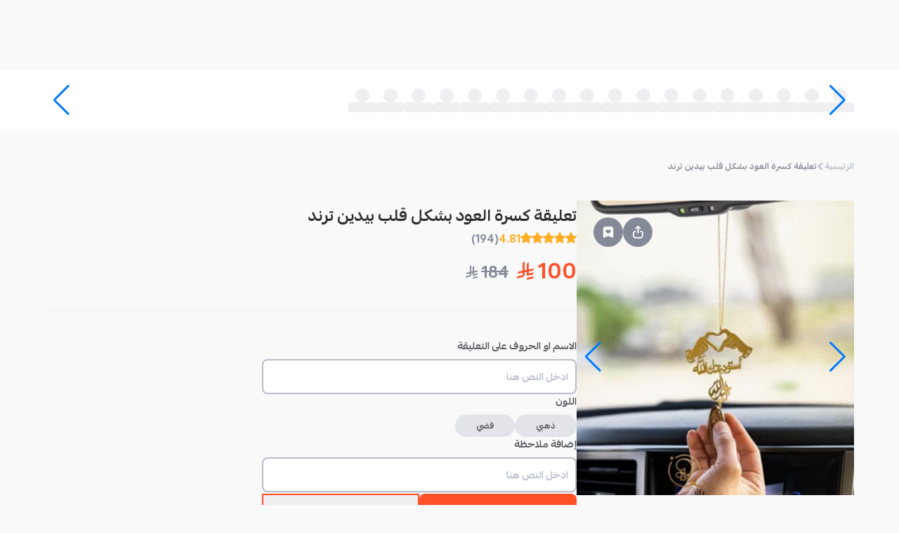

--- FILE ---
content_type: text/css; charset=utf-8
request_url: https://mahally.com/_next/static/css/d80407cf97aeae0a.css
body_size: 1386
content:
.styles_footerLinksTitle__1aRCw{margin-bottom:.125rem;font-size:17px;line-height:normal;font-weight:700;--tw-text-opacity:1;color:rgb(45 45 45/var(--tw-text-opacity))}.styles_footerLink__3_tdG{margin-top:10px;display:block;font-size:14px;font-weight:700;--tw-text-opacity:1;color:rgb(132 138 152/var(--tw-text-opacity))}.styles_panelHeader__px7NW{display:flex;align-items:center;gap:10px;--tw-bg-opacity:1;background-color:rgb(239 239 242/var(--tw-bg-opacity));padding:.75rem 1.25rem;font-weight:700}@media (min-width:640px){.styles_panelHeader__px7NW{padding:1.25rem 42px}}.styles_horizontalPagination__xzZuE{bottom:-1.5rem!important}.styles_storeNoteCard__0axC_{display:flex;width:100%;align-items:center;justify-content:space-between;gap:.25rem;border-radius:6px;padding:.75rem}.styles_storeNoteCard--gift__uobi6{flex-direction:row;align-items:center;border-width:1px;font-size:11px}.styles_priceDetails__Y64pT{display:flex;flex-direction:column;gap:17px;padding-top:2rem}.styles_priceDetails__Y64pT>p{display:flex;justify-content:space-between;gap:6px;font-weight:700}.styles_priceDetails__Y64pT>p,.styles_priceDetails__Y64pT>p>span{--tw-text-opacity:1;color:rgb(132 138 152/var(--tw-text-opacity))}.styles_priceDetails__Y64pT>p:last-child{font-size:17px;line-height:normal;--tw-text-opacity:1;color:rgb(45 45 45/var(--tw-text-opacity))}.styles_priceDetails__Y64pT>p:last-child>span{color:inherit}.styles_productCard__t897j{position:relative;display:flex;height:100%;min-height:304px;width:100%;min-width:168px;cursor:pointer;flex-direction:column;border-radius:.5rem;border-width:1px;border-style:solid;--tw-border-opacity:1;border-color:rgb(239 239 242/var(--tw-border-opacity));--tw-bg-opacity:1;background-color:rgb(254 254 254/var(--tw-bg-opacity))}.styles_productCard__img__DHi2o{position:relative;height:168px;min-height:168px;width:100%;overflow:hidden;border-top-left-radius:7px;border-top-right-radius:7px}.styles_productCard__name__pakbB{display:-webkit-box;-webkit-box-orient:vertical;-webkit-line-clamp:2;height:34px;overflow:hidden;text-overflow:ellipsis;font-size:12px;line-height:.75rem;font-weight:700;line-height:17px;--tw-text-opacity:1;color:rgb(85 87 93/var(--tw-text-opacity))}.styles_productCard__price__uGOio{font-weight:700;--tw-text-opacity:1;color:rgb(45 45 45/var(--tw-text-opacity))}.styles_productCard__salePrice__LreTD{font-size:13px!important;line-height:1.25rem!important;--tw-text-opacity:1!important;color:rgb(184 189 202/var(--tw-text-opacity))!important}.styles_productCard__salePrice__LreTD>span{text-decoration-line:line-through}.styles_productCard__price__uGOio,.styles_productCard__salePrice__LreTD{display:flex;align-items:center;gap:3px;font-size:13px;font-weight:700}.styles_productCard--mini__zApio{display:flex;min-height:205px;min-width:150px;flex-direction:column;gap:10px}.styles_productCard--mini__img__AdIal{height:160px;min-height:160px}.styles_productCard--mini__price__anUO6{justify-content:center}.styles_productCard--compact__6qbpN{display:flex;min-height:215px;width:110px;min-width:110px;flex-direction:column;justify-content:space-between;gap:.25rem}@media (min-width:640px){.styles_productCard--compact__6qbpN{min-height:242px;width:130px;min-width:130px}}.styles_productCard--compact__img__wqo_8{height:100px;min-height:100px}@media (min-width:640px){.styles_productCard--compact__img__wqo_8{height:128px;min-height:128px}}.styles_productCard--long__7wkfH{min-height:345px}.styles_productCard--long__img__rO2Mg{height:232px;min-height:232px}.styles_relatedProduct__jSKSz{height:100%}.styles_relatedProduct__jSKSz .styles_productCard__t897j{margin:0;max-width:140px}@media (min-width:640px){.styles_relatedProduct__jSKSz .styles_productCard__t897j{max-width:168px}}.styles_card__AFyK2,.styles_couponConditions__vhML2{border-radius:10px;border-width:1px;border-style:solid;--tw-border-opacity:1;border-color:rgb(227 227 234/var(--tw-border-opacity));--tw-bg-opacity:1;background-color:rgb(255 255 255/var(--tw-bg-opacity))}.styles_couponsCTA__8kUC5{display:flex;flex-direction:column;align-items:center;gap:14px;padding:1.5rem 14px 18px;font-weight:700}.styles_couponsCTA__8kUC5>p{font-size:18px}.styles_miniCouponCard__6Hrvj{position:relative;display:flex;height:148px;width:10rem;flex-direction:column;justify-content:center;padding:10px}.styles_couponCardInfo__fRcYO{display:flex;flex-grow:1;flex-direction:column;align-items:center;justify-content:center;gap:10px;font-weight:700;--tw-text-opacity:1;color:rgb(45 45 45/var(--tw-text-opacity))}.styles_couponCardInfo--compact__6D33W{gap:7px}.styles_couponCardInfo--compact__6D33W>span:last-child{font-size:11px}.styles_couponCodeButton__fH_xL{position:relative;z-index:2;display:flex;height:38px;cursor:pointer;align-items:center;justify-content:center;border-radius:4px;transition-property:all;transition-timing-function:cubic-bezier(.4,0,.2,1);transition-duration:.15s}.styles_couponCodeButton__fH_xL:hover{--tw-brightness:brightness(.95);filter:var(--tw-blur) var(--tw-brightness) var(--tw-contrast) var(--tw-grayscale) var(--tw-hue-rotate) var(--tw-invert) var(--tw-saturate) var(--tw-sepia) var(--tw-drop-shadow)}.styles_couponCodeButton__fH_xL:active{--tw-scale-x:1.05;--tw-scale-y:1.05;transform:translate(var(--tw-translate-x),var(--tw-translate-y)) rotate(var(--tw-rotate)) skewX(var(--tw-skew-x)) skewY(var(--tw-skew-y)) scaleX(var(--tw-scale-x)) scaleY(var(--tw-scale-y))}.styles_couponCodeButton__fH_xL>span:first-child{overflow:hidden;text-overflow:ellipsis;white-space:nowrap;padding-left:.5rem;padding-right:.5rem;font-size:1rem;line-height:1.5rem;font-weight:700;--tw-text-opacity:1;color:rgb(255 255 255/var(--tw-text-opacity))}.styles_couponCodeButton--active__KvVIW>span{font-size:14px}.styles_couponCodeButton__corner__Qze0k{position:absolute;bottom:0;left:0;border-top-right-radius:4px;border-bottom-left-radius:4px;content:"";border-width:0 15px 15px 0}.styles_couponCard___jGJk{position:relative;display:flex;height:302px;min-width:150px;flex-direction:column;padding:10px;font-weight:700}.styles_couponCard___jGJk>hr{margin-top:.75rem;margin-bottom:.75rem;height:1px;width:100%;border-width:1px;border-style:dashed;--tw-border-opacity:1;border-color:rgb(227 227 234/var(--tw-border-opacity))}@media (min-width:475px){.styles_couponCard___jGJk{min-width:180px}}.styles_couponsList__Zd4Ps{display:grid;justify-content:center;gap:.75rem;row-gap:1.25rem}@media (min-width:640px){.styles_couponsList__Zd4Ps{gap:14px;row-gap:26px}}@media (min-width:475px){.styles_couponsList__Zd4Ps{justify-content:normal}}.styles_couponsList__Zd4Ps{grid-template-columns:repeat(auto-fill,minmax(150px,1fr))}@media (min-width:475px){.styles_couponsList__Zd4Ps{grid-template-columns:repeat(auto-fill,minmax(180px,1fr))}}.styles_couponConditions__vhML2{display:flex;width:100%;flex-direction:column;padding:1.25rem 15px;font-weight:700;--tw-text-opacity:1;color:rgb(45 45 45/var(--tw-text-opacity))}@media (min-width:640px){.styles_couponConditions__vhML2{width:auto;gap:50px;border-style:none;background-color:transparent;padding:0}}.orders_orderCard__mlOWn{width:100%;cursor:pointer;overflow:hidden;border-radius:.5rem;--tw-bg-opacity:1;background-color:rgb(254 254 254/var(--tw-bg-opacity));padding:1.25rem 18px;--tw-shadow:0px 3px 15px 0px rgba(0,0,0,0.06);--tw-shadow-colored:0px 3px 15px 0px var(--tw-shadow-color);box-shadow:var(--tw-ring-offset-shadow,0 0 #0000),var(--tw-ring-shadow,0 0 #0000),var(--tw-shadow)}@media (min-width:640px){.orders_orderCard__mlOWn{padding:1.5rem 34px}}.orders_thumbnailImg__8z2Sb{position:relative;height:37px;width:30px;overflow:hidden;border-radius:4px}@media (min-width:640px){.orders_thumbnailImg__8z2Sb{height:59px;width:48px}}.orders_moreThumbnails__xIOHy{display:flex;height:37px;width:30px;align-items:center;justify-content:center;border-radius:4px;--tw-bg-opacity:1;background-color:rgb(239 239 242/var(--tw-bg-opacity));font-size:14px;font-weight:700;--tw-text-opacity:1;color:rgb(85 87 93/var(--tw-text-opacity))}@media (min-width:640px){.orders_moreThumbnails__xIOHy{height:59px;width:48px}}.orders_orderTotal__RCIBY{display:flex;justify-content:flex-end;gap:10px;font-size:14px;font-weight:700;--tw-text-opacity:1;color:rgb(132 138 152/var(--tw-text-opacity))}@media (min-width:640px){.orders_orderTotal__RCIBY{gap:15px;font-size:17px;line-height:normal}}

--- FILE ---
content_type: text/css; charset=utf-8
request_url: https://mahally.com/_next/static/css/f6e04900921d2462.css
body_size: 5541
content:
.styles_categoryCard__r8wCN{display:flex;cursor:pointer;flex-direction:column;align-items:center;justify-content:center;overflow:hidden;text-align:center;transition-property:all;transition-timing-function:cubic-bezier(.4,0,.2,1);transition-duration:.1s}.styles_categoryCard__r8wCN>p{margin-top:.5rem;font-size:10.5px;font-weight:700}.styles_categoryCard--lg__SxKRf{height:100%;min-height:149px;border-radius:8.5px;padding-top:1.25rem;padding-bottom:1.5rem}@media (min-width:640px){.styles_categoryCard--lg__SxKRf{min-height:170px}}.styles_categoryCard--lg__SxKRf>img{width:112px}.styles_categoryCard--lg__SxKRf>p{margin-top:.5rem}.styles_categoryCard--md__Y_Cx6{border-radius:.5rem;width:112px;height:126px}.styles_categoryCard--md__Y_Cx6>img{width:92px;margin-top:-7px}.styles_categoryCard--checked__uR8H6{display:flex;height:100%;flex-direction:column;align-items:center;justify-content:center;gap:10px;border-radius:8.5px;--tw-text-opacity:1;color:rgb(var(--color-primary-t)/var(--tw-text-opacity));outline-style:solid;outline-width:2px;outline-offset:-2px;outline-color:rgb(var(--color-primary-t)/1)}.styles_categoryCard--checked__uR8H6 p{font-size:12px;line-height:.75rem}@media(max-width:640px){.styles_categoryCard__r8wCN>img{width:92px;margin-top:-7px}}.styles_listCards__5mWfM{display:grid;justify-content:center;gap:.75rem}@media (min-width:640px){.styles_listCards__5mWfM{gap:30px}}@media (min-width:475px){.styles_listCards__5mWfM{justify-content:normal}}.styles_listCards__5mWfM{grid-template-columns:repeat(auto-fill,minmax(165px,1fr))}@media (min-width:475px){.styles_listCards__5mWfM{grid-template-columns:repeat(auto-fill,minmax(205px,1fr))}}.styles_card__8BB4b{min-width:165px;overflow:hidden;border-radius:.5rem;--tw-bg-opacity:1;background-color:rgb(254 254 254/var(--tw-bg-opacity))}@media (min-width:475px){.styles_card__8BB4b{min-width:205px}}.styles_cardImage__J_T9v{position:relative;height:105px;width:100%;overflow:hidden;border-radius:.125rem;--tw-bg-opacity:1;background-color:rgb(239 239 242/var(--tw-bg-opacity))}.styles_cardControlBtn__JKgrG{display:flex;height:1.75rem;width:1.75rem;align-items:center;justify-content:center;border-radius:4px;--tw-bg-opacity:1;background-color:rgb(45 45 45/var(--tw-bg-opacity));opacity:.7;transition-property:opacity;transition-timing-function:cubic-bezier(.4,0,.2,1);transition-duration:.15s}.styles_cardControlBtn__JKgrG:hover{opacity:1}.styles_skeletonLoading__7svpE{position:relative;-webkit-user-select:none;-moz-user-select:none;user-select:none;overflow:hidden;border-radius:4px;--tw-bg-opacity:1;background-color:rgb(239 239 242/var(--tw-bg-opacity));display:inherit}.styles_skeletonLoading__7svpE:after{content:" ";display:block;position:absolute;top:0;left:0;right:0;height:100%;background-repeat:no-repeat;background-image:linear-gradient(90deg,#efeff2,#f5f5f5 50%,#efeff2);transform:translateX(-100%);animation-name:styles_skeleton-loading__HODc4;animation-direction:normal;animation-duration:1.5s;animation-timing-function:ease-in-out;animation-iteration-count:infinite}@keyframes styles_skeleton-loading__HODc4{to{transform:translateX(100%)}}.styles_detached__n2bVN{width:100%}.styles_detached__n2bVN>div{overflow:hidden}@media(max-width:640px){.styles_detached__n2bVN>div{display:flex;height:2.75rem;align-items:center;justify-content:flex-end;white-space:nowrap;border-radius:.5rem;background-color:var(--theme-search_bar-color-regular-background);padding-top:6px;padding-bottom:6px;color:var(--theme-search_bar-color-regular-text);--tw-shadow:0px 8px 35px rgba(0,0,0,0.05);--tw-shadow-colored:0px 8px 35px var(--tw-shadow-color);box-shadow:var(--tw-ring-offset-shadow,0 0 #0000),var(--tw-ring-shadow,0 0 #0000),var(--tw-shadow);outline-color:transparent}@media (min-width:640px){.styles_detached__n2bVN>div{height:50px}}.styles_detached__n2bVN>div>button{display:flex;width:100%;flex-direction:row-reverse;font-size:14px}}.styles_detached__searchButtonIcon__yAVv5{margin-right:auto;display:flex;height:1.5rem;width:1.5rem;align-items:center;justify-content:center;color:var(--theme-search_bar-color-regular-icon)}.styles_detached__container__b3KTo{position:fixed;inset:0;z-index:20;display:flex;flex-direction:column}.styles_detached__container__b3KTo>:not([hidden])~:not([hidden]){--tw-divide-y-reverse:0;border-top-width:calc(1px * calc(1 - var(--tw-divide-y-reverse)));border-bottom-width:calc(1px * var(--tw-divide-y-reverse));border-color:rgb(227 227 234/.5)}.styles_detached__cancelButton__AjuQ7{visibility:hidden;margin-right:.25rem;display:flex;align-items:center;justify-content:center;--tw-text-opacity:1;color:rgb(255 255 255/var(--tw-text-opacity))}.styles_detached__cancelButton__AjuQ7:after{visibility:visible;position:absolute;width:60px;padding:.5rem;--tw-content:"الغاء";content:var(--tw-content)}@media(max-width:640px){.styles_homeAutoComplete__1yklN>div{--tw-bg-opacity:1;background-color:rgb(249 249 249/var(--tw-bg-opacity));--tw-text-opacity:1;color:rgb(132 138 152/var(--tw-text-opacity))}}.styles_itemWrapper__U1wQh{display:flex;cursor:pointer;align-items:center;padding-top:.125rem;padding-bottom:.125rem}.styles_itemWrapper__item__6Yh2E{display:flex;width:calc(100% - 36px);flex-grow:1;align-items:center;justify-content:space-between}.styles_itemWrapper__itemLabel__D2JmY{font-size:14px}.styles_itemWrapper__itemLabel__D2JmY>mark{background-color:transparent;font-weight:700;--tw-text-opacity:1;color:rgb(45 45 45/var(--tw-text-opacity))}.styles_form__k_W7u{position:relative;width:100%;border-radius:.5rem;--tw-shadow:0px 8px 35px rgba(0,0,0,0.05);--tw-shadow-colored:0px 8px 35px var(--tw-shadow-color);box-shadow:var(--tw-ring-offset-shadow,0 0 #0000),var(--tw-ring-shadow,0 0 #0000),var(--tw-shadow)}.styles_form__inputWrapperPrefix__hwfIy{position:absolute;top:0;bottom:0;left:0;display:flex;align-items:center;padding-left:1rem;font-size:15px}.styles_form__inputWrapperPrefix__hwfIy svg{height:18px;width:18px;stroke-width:.5px}.styles_form__inputWrapperSuffix__grQEP{position:absolute;top:0;bottom:0;left:0;display:flex;align-items:center;padding-left:2.25rem}.styles_form__inputWrapperSuffix__grQEP,.styles_form__input__dlq3Y{transition-property:color,background-color,border-color,text-decoration-color,fill,stroke;transition-timing-function:cubic-bezier(.4,0,.2,1);transition-duration:.15s}.styles_form__input__dlq3Y{display:block;width:100%;border-radius:.5rem;background-color:var(--theme-search_bar-color-regular-background);padding-right:13px;padding-left:2.5rem;font-size:14px;font-weight:500;line-height:1.25rem}.styles_form__input__dlq3Y::-moz-placeholder{font-weight:500;color:var(--theme-search_bar-color-regular-text)}.styles_form__input__dlq3Y::placeholder{font-weight:500;color:var(--theme-search_bar-color-regular-text)}.styles_form__input__dlq3Y:focus{background-color:var(--theme-search_bar-color-active-background);color:var(--theme-search_bar-color-active-text);outline-style:solid;outline-color:#55575D}.styles_form__input__dlq3Y:focus::-moz-placeholder{color:var(--theme-search_bar-color-active-text)}.styles_form__input__dlq3Y:focus::placeholder{color:var(--theme-search_bar-color-active-text)}.styles_form__input__dlq3Y::-webkit-search-cancel-button{display:none}@media (min-width:640px){.styles_form__input__dlq3Y{padding-top:.5rem;padding-bottom:.5rem;padding-right:1.25rem;font-size:15px;outline-width:2px}}@media (max-width:640px){.styles_form__input__dlq3Y{outline:2px solid transparent;outline-offset:2px}}.styles_form__panel__ZSfv4{overflow-y:scroll;z-index:30;flex:1 1 0%;overflow:hidden;--tw-bg-opacity:1;background-color:rgb(249 249 249/var(--tw-bg-opacity));padding-top:.25rem;padding-bottom:.25rem;--tw-shadow:0px 8px 35px rgba(0,0,0,0.09);--tw-shadow-colored:0px 8px 35px var(--tw-shadow-color);box-shadow:var(--tw-ring-offset-shadow,0 0 #0000),var(--tw-ring-shadow,0 0 #0000),var(--tw-shadow)}@media (min-width:640px){.styles_form__panel__ZSfv4{position:absolute;margin-top:.75rem;max-height:24rem;flex:none;border-radius:.5rem}}.styles_form__k_W7u:focus-within .styles_form__inputWrapperPrefix--hideFocus__yyiSe button{display:none}.styles_form__k_W7u:focus-within .styles_form__inputWrapperSuffix__grQEP button{background-color:var(--theme-search_bar-color-active-background);color:var(--theme-search_bar-color-active-icon)}.style_progress__JOlMo{position:relative;height:.25rem;width:100%;background-color:rgb(227 227 234/var(--tw-bg-opacity))}.style_progress__JOlMo,.style_progress__JOlMo:after{border-radius:9999px;--tw-bg-opacity:1;--tw-content:"";content:var(--tw-content)}.style_progress__JOlMo:after{position:absolute;height:100%;width:0;background-color:rgb(var(--color-primary-t)/var(--tw-bg-opacity));transition-property:all;transition-timing-function:cubic-bezier(.4,0,.2,1);transition-duration:.3s}.style_progress--active__ggoQg:after{width:100%}.style_steps__qXdOD{position:relative;margin-bottom:1.75rem;display:flex;width:100%;align-items:center;justify-content:space-between;font-weight:500}@media (min-width:640px){.style_steps__qXdOD{margin-bottom:2.5rem;font-weight:700}}.style_step__ZDvm9{position:relative;display:flex;flex-direction:column;align-items:center;gap:11px}.style_step__ZDvm9>i{padding-left:.75rem;padding-right:.75rem}@media (min-width:640px){.style_step__ZDvm9>i{padding-left:1.25rem;padding-right:1.25rem}}.style_step__ZDvm9>span{position:absolute;top:18px;white-space:nowrap;font-size:12px;line-height:.75rem;--tw-text-opacity:1;color:rgb(132 138 152/var(--tw-text-opacity))}@media (min-width:640px){.style_step__ZDvm9>span{top:1.75rem;font-size:14px}}.style_step--active__VCx0j span,.style_step--active__VCx0j>i{--tw-text-opacity:1;color:rgb(var(--color-primary-t)/var(--tw-text-opacity))}.style_step--smaller__EodQw>i{padding-left:10px;padding-right:10px}.style_step--smaller__EodQw>span{top:1.25rem}.RisingStores_storeCard__OV5aZ{display:flex;width:9rem;cursor:pointer;flex-direction:column;align-items:center;gap:.75rem;border-radius:.5rem;border-width:1px;border-style:solid;--tw-border-opacity:1;border-color:rgb(239 239 242/var(--tw-border-opacity));--tw-bg-opacity:1;background-color:rgb(255 255 255/var(--tw-bg-opacity));padding:1rem 11px}.imageGrid_gridBannerWrapper__mQ613{margin-top:.75rem;margin-bottom:.75rem;display:grid;gap:1rem}.imageGrid_imgGridBanner__BHpGS{display:block;width:100%}@media only screen and (max-width:430px){.imageGrid_imgGridBanner__BHpGS{height:100%;width:100%}}.styles_receivedGiftCard__8DfKO{position:relative;display:flex;height:100%;width:200px;flex-direction:column;align-items:center;gap:1rem;overflow:hidden;border-radius:16px;border-width:1px;border-style:solid;--tw-border-opacity:1;border-color:rgb(208 209 210/var(--tw-border-opacity));--tw-bg-opacity:1;background-color:rgb(255 255 255/var(--tw-bg-opacity));padding:26px;font-weight:700}@media (min-width:640px){.styles_receivedGiftCard__8DfKO{width:366px}}.styles_receivedGiftCard__8DfKO{box-shadow:0 1px 0 0 #d0d1d2}.styles_giftBand__i5Gwr{position:relative;z-index:2;margin-top:auto;display:flex;width:100%;align-items:center;justify-content:center}.styles_giftBand__i5Gwr:before{position:absolute;left:-26px;right:-26px;top:50%;z-index:-1;height:40%;--tw-translate-y:-50%;--tw-bg-opacity:1;background-color:rgb(255 59 118/var(--tw-bg-opacity));--tw-content:"";content:var(--tw-content)}.styles_giftBand__i5Gwr:before,.styles_giftBand__i5Gwr>img{transform:translate(var(--tw-translate-x),var(--tw-translate-y)) rotate(var(--tw-rotate)) skewX(var(--tw-skew-x)) skewY(var(--tw-skew-y)) scaleX(var(--tw-scale-x)) scaleY(var(--tw-scale-y))}.styles_giftBand__i5Gwr>img{--tw-translate-y:0.25rem}.styles_giftAcceptBtn__5hs_H{z-index:2;margin-top:auto;height:2.5rem;min-height:2.5rem;width:10rem;border-radius:.5rem;--tw-bg-opacity:1;background-color:rgb(255 59 118/var(--tw-bg-opacity));font-size:14px;font-weight:700;--tw-text-opacity:1;color:rgb(255 255 255/var(--tw-text-opacity));transition-property:color,background-color,border-color,text-decoration-color,fill,stroke;transition-timing-function:cubic-bezier(.4,0,.2,1);transition-duration:.15s}.styles_giftAcceptBtn__5hs_H:hover{--tw-bg-opacity:1;background-color:rgb(227 53 106/var(--tw-bg-opacity))}.styles_searchFilters__wKkg9{position:sticky;display:none;height:-moz-fit-content;height:fit-content;width:100%;min-width:350px;max-width:350px;flex:1 1 0%;flex-direction:column;gap:1.75rem;overflow-y:auto;border-radius:.5rem;--tw-bg-opacity:1;background-color:rgb(249 249 249/var(--tw-bg-opacity));padding:1.5rem;--tw-shadow:0px 3px 15px 0px rgba(0,0,0,0.06);--tw-shadow-colored:0px 3px 15px 0px var(--tw-shadow-color);box-shadow:var(--tw-ring-offset-shadow,0 0 #0000),var(--tw-ring-shadow,0 0 #0000),var(--tw-shadow)}@media (min-width:640px){.styles_searchFilters__wKkg9{display:flex;padding:2rem}}.styles_searchFilters__wKkg9::-webkit-scrollbar-thumb{border-radius:.5rem;--tw-bg-opacity:1;background-color:rgb(195 195 208/var(--tw-bg-opacity))}.styles_searchFilters__wKkg9::-webkit-scrollbar{width:5px}.styles_paginationWrapper__CYMNS{margin:auto;display:flex;height:50px;width:-moz-fit-content;width:fit-content;gap:.75rem;border-radius:.5rem;--tw-bg-opacity:1;background-color:rgb(249 249 249/var(--tw-bg-opacity));padding-top:7px;padding-bottom:7px;text-align:center;--tw-shadow:0px 8px 35px rgba(0,0,0,0.09);--tw-shadow-colored:0px 8px 35px var(--tw-shadow-color);box-shadow:var(--tw-ring-offset-shadow,0 0 #0000),var(--tw-ring-shadow,0 0 #0000),var(--tw-shadow)}@media (min-width:640px){.styles_paginationWrapper__CYMNS{gap:30px}}.styles_paginationControls__j6_4o{margin-top:.125rem;margin-bottom:.125rem;display:flex;align-items:center;--tw-border-opacity:1;border-color:rgb(227 227 234/var(--tw-border-opacity))}.styles_paginationControls__next__UR9uT{border-left-width:1px}.styles_paginationControls__prev__7ON_a{border-right-width:1px}.styles_paginationControls__j6_4o>a{margin-left:1rem;margin-right:1rem;display:flex;align-items:center;gap:11px;font-size:14px;--tw-text-opacity:1;color:rgb(85 87 93/var(--tw-text-opacity))}.styles_paginationControls__j6_4o>a:hover{--tw-text-opacity:1;color:rgb(var(--color-primary-t)/var(--tw-text-opacity))}.styles_highlightedPage__SI_3S{margin-left:0;margin-right:0;display:flex;height:2.25rem;width:2.25rem;align-items:center;justify-content:center;border-radius:4px;--tw-bg-opacity:1;background-color:rgb(var(--color-primary-t)/var(--tw-bg-opacity));--tw-text-opacity:1;color:rgb(249 249 249/var(--tw-text-opacity))}@media (min-width:640px){.styles_highlightedPage__SI_3S{margin-left:-14px;margin-right:-14px}}.styles_ellipsisPages__DM9fb{display:none;--tw-translate-y:-3px;transform:translate(var(--tw-translate-x),var(--tw-translate-y)) rotate(var(--tw-rotate)) skewX(var(--tw-skew-x)) skewY(var(--tw-skew-y)) scaleX(var(--tw-scale-x)) scaleY(var(--tw-scale-y));cursor:default}@media (min-width:360px){.styles_ellipsisPages__DM9fb{display:inline-block}}.styles_firstLastPage__OjfGZ{display:flex;align-items:center;gap:14px;font-size:14px;font-weight:700;--tw-text-opacity:1;color:rgb(132 138 152/var(--tw-text-opacity))}@media (min-width:640px){.styles_firstLastPage__OjfGZ{gap:1.5rem}}.tabs_tabWrapper__dWVvX{width:100%;max-width:255px}.tabs_tab__uOcPD{display:flex;align-items:center;justify-content:center;gap:10px;white-space:nowrap;border-top-left-radius:10px;border-top-right-radius:10px;--tw-bg-opacity:1;background-color:rgb(218 219 228/var(--tw-bg-opacity));padding:17px 1.25rem;font-size:12px;line-height:.75rem;font-weight:700;--tw-text-opacity:1;color:rgb(184 189 202/var(--tw-text-opacity))}.tabs_tab--active__AkLil{--tw-bg-opacity:1;background-color:rgb(249 249 249/var(--tw-bg-opacity));--tw-text-opacity:1;color:rgb(var(--color-primary-t)/var(--tw-text-opacity))}.inputField_wrapper__Z2nk0{position:relative;display:flex;height:50px;width:100%;align-items:center;justify-content:flex-start;overflow:hidden;border-radius:.5rem;border-width:2px;--tw-border-opacity:1;border-color:rgb(184 189 202/var(--tw-border-opacity));font-size:14px;line-height:1rem;outline-color:#55575D;transition-property:color,background-color,border-color,text-decoration-color,fill,stroke;transition-timing-function:cubic-bezier(.4,0,.2,1);transition-duration:.2s}.inputField_wrapper__Z2nk0:focus-within{--tw-border-opacity:1;border-color:rgb(85 87 93/var(--tw-border-opacity))}.inputField_wrapper__Z2nk0:focus-within .inputField_prefix__uVefk{--tw-text-opacity:1;color:rgb(var(--color-primary-t)/var(--tw-text-opacity))}.inputField_wrapper--prefix__7GYij{padding-left:42px;padding-right:42px}.inputField_wrapper--header-search__JGPTn{--tw-border-opacity:1;border-color:rgb(208 209 210/var(--tw-border-opacity))}@media (min-width:475px){.inputField_wrapper--header-search__JGPTn{max-width:20rem}}.inputField_wrapper--header-search__JGPTn i{--tw-text-opacity:1;color:rgb(132 138 152/var(--tw-text-opacity))}.inputField_wrapper--header-search__JGPTn:focus-within i{--tw-text-opacity:1;color:rgb(85 87 93/var(--tw-text-opacity))}.inputField_wrapper--header-search__JGPTn input{background-color:transparent}.inputField_wrapper--header-search__JGPTn input::-moz-placeholder{--tw-text-opacity:1;color:rgb(132 138 152/var(--tw-text-opacity))}.inputField_wrapper--header-search__JGPTn input::placeholder{--tw-text-opacity:1;color:rgb(132 138 152/var(--tw-text-opacity))}.inputField_wrapper--header-search__JGPTn:focus-within input{--tw-bg-opacity:1;background-color:rgb(249 249 249/var(--tw-bg-opacity))}.inputField_input__q4U3_{height:100%;width:100%;overflow:hidden;text-overflow:ellipsis;border-radius:.5rem;padding-top:15px;padding-bottom:15px;outline:2px solid transparent;outline-offset:2px;transition-property:color,background-color,border-color,text-decoration-color,fill,stroke;transition-timing-function:cubic-bezier(.4,0,.2,1);transition-duration:.15s}.inputField_input__q4U3_::-moz-placeholder{--tw-text-opacity:1;color:rgb(184 189 202/var(--tw-text-opacity))}.inputField_input__q4U3_::placeholder{--tw-text-opacity:1;color:rgb(184 189 202/var(--tw-text-opacity))}.inputField_input__q4U3_:focus .inputField_prefix__uVefk{--tw-text-opacity:1;color:rgb(var(--color-primary-t)/var(--tw-text-opacity))}.inputField_prefix__uVefk{position:absolute;right:1.25rem;top:50%;--tw-translate-y:-0.5rem;transform:translate(var(--tw-translate-x),var(--tw-translate-y)) rotate(var(--tw-rotate)) skewX(var(--tw-skew-x)) skewY(var(--tw-skew-y)) scaleX(var(--tw-scale-x)) scaleY(var(--tw-scale-y));font-size:15px;font-weight:700;--tw-text-opacity:1;color:rgb(184 189 202/var(--tw-text-opacity));transition-property:color,background-color,border-color,text-decoration-color,fill,stroke;transition-timing-function:cubic-bezier(.4,0,.2,1);transition-duration:.15s}.inputField_prefix--label__qbqTM{right:2.5rem}.styles_searchField__oeu1h{border-color:transparent!important;background-color:var(--theme-search_bar-color-regular-background)!important;padding-right:13px!important;padding-left:2.5rem!important;font-size:15px!important;font-weight:500!important;color:var(--theme-search_bar-color-regular-text)!important;transition-property:all!important;transition-timing-function:cubic-bezier(.4,0,.2,1)!important;transition-duration:.15s!important}.styles_searchField__oeu1h::-moz-placeholder{color:var(--theme-search_bar-color-regular-text)!important}.styles_searchField__oeu1h::placeholder{color:var(--theme-search_bar-color-regular-text)!important}.styles_searchField__oeu1h:focus{background-color:var(--theme-search_bar-color-active-background)!important;color:var(--theme-search_bar-color-active-text)!important}.styles_searchField__oeu1h:focus::-moz-placeholder{color:var(--theme-search_bar-color-active-text)!important}.styles_searchField__oeu1h:focus::placeholder{color:var(--theme-search_bar-color-active-text)!important}@media (min-width:640px){.styles_searchField__oeu1h{padding-right:1.25rem!important}}.styles_headerContainer__0UK_Q{position:relative;margin:auto;height:9rem;max-width:72rem;padding-left:14px;padding-right:14px}@media (min-width:640px){.styles_headerContainer__0UK_Q{height:auto}}@media (min-width:1280px){.styles_headerContainer__0UK_Q{padding-left:0;padding-right:0}}.styles_mobileHeaderWrapper__ZjQRh{position:relative;display:flex;flex-direction:column;gap:14px;--tw-bg-opacity:1;background-color:rgb(var(--color-primary-t)/var(--tw-bg-opacity))}.styles_mobileHeaderWrapper__ZjQRh:after{content:"";position:absolute;bottom:-1.75rem;left:0;z-index:-1;height:2.5rem;width:100%;--tw-scale-x:1.1;--tw-scale-y:1.5;transform:translate(var(--tw-translate-x),var(--tw-translate-y)) rotate(var(--tw-rotate)) skewX(var(--tw-skew-x)) skewY(var(--tw-skew-y)) scaleX(var(--tw-scale-x)) scaleY(var(--tw-scale-y));border-bottom-right-radius:50%;border-bottom-left-radius:50%;--tw-bg-opacity:1;background-color:rgb(var(--color-primary-t)/var(--tw-bg-opacity))}.styles_mobileHeader__YBEOO{position:relative;gap:.75rem;background-color:rgb(var(--color-primary-t)/var(--tw-bg-opacity));padding-left:1.5rem;padding-right:1.5rem;padding-top:14px}.styles_mobileHeader__YBEOO,.styles_quantityControl__esQsj{display:flex;align-items:center;justify-content:space-between;--tw-bg-opacity:1}.styles_quantityControl__esQsj{flex-direction:row;border-radius:.5rem;background-color:rgb(239 239 242/var(--tw-bg-opacity))}@media (min-width:640px){.styles_quantityControl__esQsj{flex-direction:column;gap:.25rem}}.styles_quantityControl__esQsj>button{display:inline-flex;padding:10px 14px;outline-offset:-2px}.styles_quantityControl__esQsj>button:hover{--tw-text-opacity:1;color:rgb(85 87 93/var(--tw-text-opacity))}@media (min-width:640px){.styles_quantityControl__esQsj>button{padding-left:1rem;padding-right:1rem}}.styles_quantityControl__esQsj>button:hover>i{--tw-text-opacity:1;color:rgb(85 87 93/var(--tw-text-opacity))}.styles_quantityControl__esQsj>button>i{font-size:10px;--tw-text-opacity:1;color:rgb(132 138 152/var(--tw-text-opacity))}.styles_storesListCard__zcl_Y{position:relative;display:flex;height:100%;width:100%;min-width:165px;flex-direction:column;align-items:center;justify-content:space-between;gap:.75rem;border-radius:.75rem;border-width:1px;border-style:solid;--tw-border-opacity:1;border-color:rgb(227 227 234/var(--tw-border-opacity));--tw-bg-opacity:1;background-color:rgb(255 255 255/var(--tw-bg-opacity));padding:.75rem;text-align:center}.styles_storesListCard__avatar__dRpjO{position:relative;height:82px;width:82px;overflow:hidden;border-radius:9999px}.styles_storesListCard__storeName__eKMkJ{display:-webkit-box;-webkit-box-orient:vertical;-webkit-line-clamp:1;overflow:hidden;text-overflow:ellipsis;font-size:14px;font-weight:700;--tw-text-opacity:1;color:rgb(45 45 45/var(--tw-text-opacity))}.styles_storesListCard__storeName__eKMkJ:hover{text-decoration-line:underline}.styles_storesListCard__categoriesDesc__GxtlW{display:-webkit-box;-webkit-box-orient:vertical;-webkit-line-clamp:1;overflow:hidden;text-overflow:ellipsis;font-size:12px;font-weight:700;line-height:1rem;--tw-text-opacity:1;color:rgb(132 138 152/var(--tw-text-opacity))}.styles_popoverContent__tbLv5{min-width:150px;animation:none;outline:2px solid transparent;outline-offset:2px;will-change:transform}@keyframes styles_slideUpAndFade__1WFsa{0%{opacity:0;scale:.9;height:0;transform:translateY(5px)}to{opacity:1;scale:1;transform:translate(0);height:100%}}@keyframes styles_slideRightAndFade__fkNz8{0%{opacity:0;scale:.9;height:0;transform:translateX(-5px)}to{opacity:1;scale:1;transform:translate(0);height:100%}}@keyframes styles_slideDownAndFade__mda6C{0%{opacity:0;scale:.9;height:0;transform:translateY(-5px)}to{opacity:1;scale:1;transform:translate(0);height:100%}}@keyframes styles_slideLeftAndFade__3edGX{0%{opacity:0;scale:.9;height:0;transform:translateX(5px)}to{opacity:1;scale:1;transform:translate(0);height:100%}}.styles_popoverContent--no-scale__OFps1{scale:1!important}.styles_popoverContent__tbLv5[data-state=open].styles_popoverContent__tbLv5[data-side=top]{animation:styles_slideUpAndFade__1WFsa .2s ease-out}.styles_popoverContent__tbLv5[data-state=open].styles_popoverContent__tbLv5[data-side=right]{animation:styles_slideRightAndFade__fkNz8 .2s ease-out}.styles_popoverContent__tbLv5[data-state=open].styles_popoverContent__tbLv5[data-side=bottom]{animation:styles_slideDownAndFade__mda6C .2s ease-out}.styles_popoverContent__tbLv5[data-state=open].styles_popoverContent__tbLv5[data-side=left]{animation:styles_slideLeftAndFade__3edGX .2s ease-out}.styles_dropdownBtn__qP27J{z-index:20;display:flex;width:100%;cursor:pointer;flex-direction:column;align-items:center;gap:.5rem;border-radius:.5rem;padding-top:.5rem;padding-bottom:.5rem;outline:2px solid transparent;outline-offset:2px;transition-property:all;transition-timing-function:cubic-bezier(.4,0,.2,1);transition-duration:.2s}.styles_dropdownBtn--open__iQwRo{border-bottom-right-radius:0;border-bottom-left-radius:0;--tw-bg-opacity:1;background-color:rgb(249 249 249/var(--tw-bg-opacity));padding-left:10px;padding-right:10px;transition-duration:.3s;transition-timing-function:cubic-bezier(.4,0,.2,1)}.styles_timePickerContainer__banTz{display:flex;height:2rem;width:100%;align-items:center;gap:.25rem;font-size:14px;font-weight:700}.styles_timePickerContainer__banTz>div{position:relative;height:100%;width:100%}.styles_timePickerContainer__banTz>div input{direction:ltr;height:100%;width:100%;border-radius:5px;text-align:center;outline:2px solid transparent;outline-offset:2px}.styles_timePickerContainer__banTz>div .styles_arrowControls__tK3Ud{opacity:0;transition-property:opacity;transition-timing-function:cubic-bezier(.4,0,.2,1);transition-duration:.15s}.styles_timePickerContainer__banTz>div:hover .styles_arrowControls__tK3Ud{opacity:1}.styles_arrowControls__tK3Ud{position:absolute;right:0;top:0;bottom:0;display:flex;width:1.25rem;flex-direction:column;justify-content:space-between;--tw-bg-opacity:1;background-color:rgb(246 246 246/var(--tw-bg-opacity));font-size:9px}.styles_arrowControls__tK3Ud>button{flex:1 1 0%;transition-property:color,background-color,border-color,text-decoration-color,fill,stroke;transition-timing-function:cubic-bezier(.4,0,.2,1);transition-duration:.15s}.styles_arrowControls__tK3Ud>button:first-child{padding-top:1px}.styles_arrowControls__tK3Ud>button:last-child{padding-bottom:1px}.styles_arrowControls__tK3Ud>button:hover{--tw-bg-opacity:1;background-color:rgb(229 231 235/var(--tw-bg-opacity))}.styles_dayTimeToggle__zrEOJ{height:100%;flex-shrink:0;flex-basis:2.5rem;border-radius:.5rem;--tw-bg-opacity:1;background-color:rgb(227 227 234/var(--tw-bg-opacity))}.styles_profileImg__FkLN7{position:relative;margin-left:auto;margin-right:auto;margin-bottom:2rem;height:100px;width:100px;overflow:hidden}.styles_profileImg__FkLN7,.styles_profileImg__addButton__4MhQ1{display:flex;align-items:center;justify-content:center;border-radius:9999px}.styles_profileImg__addButton__4MhQ1{position:absolute;z-index:2;height:72px;width:72px;cursor:pointer;--tw-bg-opacity:1;background-color:rgb(132 138 152/var(--tw-bg-opacity));opacity:.86}.selectField_trigger__b9iwG{display:inline-flex;height:50px;width:100%;align-items:center;justify-content:space-between;border-radius:.5rem;border-width:2px;--tw-border-opacity:1;border-color:rgb(184 189 202/var(--tw-border-opacity));--tw-bg-opacity:1;background-color:rgb(255 255 255/var(--tw-bg-opacity));padding:15px 1.25rem;font-size:14px;font-weight:700;outline:2px solid transparent;outline-offset:2px}.selectField_trigger__b9iwG:focus-within{--tw-text-opacity:1;color:rgb(85 87 93/var(--tw-text-opacity))}.selectField_trigger__b9iwG:focus{--tw-border-opacity:1;border-color:rgb(85 87 93/var(--tw-border-opacity))}.selectField_trigger__b9iwG[data-placeholder]{--tw-text-opacity:1;color:rgb(184 189 202/var(--tw-text-opacity))}.selectField_trigger--with-prefix__4hXbU{position:relative}.selectField_trigger--with-prefix__4hXbU>span:first-child{position:absolute;right:1.25rem}.selectField_trigger--with-prefix__4hXbU>span:nth-child(2){padding-left:1.25rem;padding-right:1.25rem}.selectField_trigger__b9iwG .selectField_valueLabel__ZreV_{--tw-text-opacity:1;color:rgb(132 138 152/var(--tw-text-opacity))}.selectField_trigger__b9iwG:focus-within .selectField_valueLabel__ZreV_,.selectField_trigger__b9iwG[data-state=open] .selectField_valueLabel__ZreV_{--tw-text-opacity:1;color:rgb(var(--color-primary-t)/var(--tw-text-opacity))}.selectField_content__P17Lf{z-index:50;max-height:20rem;width:var(--radix-select-trigger-width);overflow:hidden;border-radius:.5rem;border-width:1px;border-style:solid;--tw-border-opacity:1;border-color:rgb(227 227 234/var(--tw-border-opacity));--tw-bg-opacity:1;background-color:rgb(255 255 255/var(--tw-bg-opacity));padding-top:.5rem;padding-bottom:.5rem;--tw-shadow:0px 3px 15px 0px rgba(0,0,0,0.06);--tw-shadow-colored:0px 3px 15px 0px var(--tw-shadow-color);box-shadow:var(--tw-ring-offset-shadow,0 0 #0000),var(--tw-ring-shadow,0 0 #0000),var(--tw-shadow)}.selectField_selectItem__FNWZj{display:flex;cursor:pointer;-webkit-user-select:none;-moz-user-select:none;user-select:none;align-items:center;justify-content:space-between;border-radius:3px;padding:.5rem 1.25rem;font-size:14px;font-weight:700;--tw-text-opacity:1;color:rgb(85 87 93/var(--tw-text-opacity));transition-property:color,background-color,border-color,text-decoration-color,fill,stroke;transition-timing-function:cubic-bezier(.4,0,.2,1);transition-duration:.15s}.selectField_selectItem__FNWZj[data-disabled]{cursor:not-allowed}.selectField_selectItem__FNWZj[data-state=checked]{--tw-bg-opacity:1;background-color:rgb(239 239 242/var(--tw-bg-opacity))}.selectField_selectItem__FNWZj[data-disabled]{--tw-text-opacity:1;color:rgb(132 138 152/var(--tw-text-opacity));text-decoration-line:line-through}.selectField_selectItem__FNWZj[data-highlighted]{--tw-bg-opacity:1!important;background-color:rgb(var(--color-primary-t)/var(--tw-bg-opacity))!important;--tw-text-opacity:1!important;color:rgb(255 255 255/var(--tw-text-opacity))!important;outline:2px solid transparent!important;outline-offset:2px!important}.styles_cards__Mx73O{display:grid;justify-content:center;gap:.75rem}@media (min-width:475px){.styles_cards__Mx73O{justify-content:normal}}.styles_cards__Mx73O{grid-template-columns:repeat(auto-fill,minmax(250px,1fr))}@media (min-width:475px){.styles_cards__Mx73O{grid-template-columns:repeat(auto-fill,minmax(340px,1fr))}}.styles_dialogTrigger__1jWW1{display:inline-flex;height:42px;width:42px;flex-shrink:0;flex-basis:42px;align-items:center;justify-content:center;border-radius:9999px;--tw-text-opacity:1;color:rgb(249 249 249/var(--tw-text-opacity))}.styles_dialogContent__Rdgdq{width:92vw;max-width:28rem;padding:18px}@media (min-width:640px){.styles_dialogContent__Rdgdq{padding:1.75rem}}@media (min-width:475px){.styles_dialogContent__Rdgdq{width:auto}}.styles_dialogContent__header__0zJjg{margin-top:3px;font-size:17px;line-height:normal;font-weight:700;--tw-text-opacity:1;color:rgb(45 45 45/var(--tw-text-opacity))}@media (min-width:640px){.styles_dialogContent__header__0zJjg{font-size:23px}}.styles_dialogContent__subHeader__b_AQl{margin-top:.125rem;font-size:12px;line-height:.75rem;font-weight:700;--tw-text-opacity:1;color:rgb(132 138 152/var(--tw-text-opacity))}@media (min-width:640px){.styles_dialogContent__subHeader__b_AQl{font-size:14px}}.styles_socialLinks__1IhZ6{margin-top:2rem;display:flex;gap:1.25rem;overflow-y:hidden}@media (min-width:640px){.styles_socialLinks__1IhZ6{gap:3rem}}.styles_socialLinks__1IhZ6>div{display:inline-block;text-align:center}.styles_socialLinks__1IhZ6>div>a{display:flex;height:4rem;width:4rem;align-items:center;justify-content:center;border-radius:9999px;--tw-bg-opacity:0.1}.styles_socialLinks__1IhZ6>div>span{margin-top:.5rem;display:block;font-size:12px;line-height:.75rem}.styles_urlCopyWrapper__VyePd{margin-top:2rem;display:flex;flex-direction:row-reverse;align-items:center;justify-content:space-between;border-radius:10px;border-width:1.5px;border-style:solid;--tw-border-opacity:1;border-color:rgb(239 239 242/var(--tw-border-opacity));padding:13px 1rem 14px}.styles_urlCopyWrapper__url__yC_U9{direction:ltr;max-width:20rem;overflow:hidden;text-overflow:ellipsis;white-space:nowrap;font-size:14px;font-weight:700;--tw-text-opacity:1;color:rgb(85 87 93/var(--tw-text-opacity))}.styles_urlCopyWrapper__btn__moh9z{margin-left:10px;display:flex;align-items:center;transition-property:transform;transition-timing-function:cubic-bezier(.4,0,.2,1);transition-duration:.15s}.styles_urlCopyWrapper__btn__moh9z:focus{outline-color:#55575D}.styles_urlCopyWrapper__btn__moh9z:active{--tw-scale-x:1.1;--tw-scale-y:1.1;transform:translate(var(--tw-translate-x),var(--tw-translate-y)) rotate(var(--tw-rotate)) skewX(var(--tw-skew-x)) skewY(var(--tw-skew-y)) scaleX(var(--tw-scale-x)) scaleY(var(--tw-scale-y))}.styles_dialogCloseBtn__4523y{position:absolute;top:10px;left:-10px;z-index:30;display:inline-flex;align-items:center;justify-content:center;border-radius:9999px;outline:2px solid transparent;outline-offset:2px}.styles_dialogCloseBtn__4523y:hover{background-color:rgb(239 239 242/.5)}.styles_dialogCloseBtn__4523y>i{font-size:12px;line-height:.75rem;--tw-text-opacity:1;color:rgb(132 138 152/var(--tw-text-opacity))}@supports(-webkit-backdrop-filter:blur(1px)){.styles_safariOnly__eOJG_{box-shadow:0 0 35px rgba(0,0,0,.09)!important}}.styles_radioBtn__kieKq{width:100%!important;cursor:pointer!important}.styles_radioBtn__kieKq:focus-within .styles_dot--empty__t8wyC{outline-style:solid}.styles_dot__Y7Vgd{display:inline-block;height:15px;width:15px;border-radius:9999px;outline-width:1px}.styles_dot--selected__cXngJ{--tw-bg-opacity:1;background-color:rgb(var(--color-primary-t)/var(--tw-bg-opacity))}.styles_dot--empty__t8wyC{border-width:3.5px;border-style:solid;--tw-border-opacity:1;border-color:rgb(184 189 202/var(--tw-border-opacity));background-color:transparent}.styles_TooltipContent__jLmXT{border-radius:4px;--tw-bg-opacity:1;background-color:rgb(249 249 249/var(--tw-bg-opacity));padding:10px 15px;font-size:14px;font-weight:500;--tw-text-opacity:1;color:rgb(85 87 93/var(--tw-text-opacity));--tw-shadow:0px 2px 8px 0px rgba(99,99,99,0.2);--tw-shadow-colored:0px 2px 8px 0px var(--tw-shadow-color);box-shadow:var(--tw-ring-offset-shadow,0 0 #0000),var(--tw-ring-shadow,0 0 #0000),var(--tw-shadow);will-change:transform}@keyframes styles_slideUpAndFade__gmDGH{0%{opacity:0;scale:.9;transform:translateY(5px)}to{opacity:1;scale:1;transform:translate(0)}}@keyframes styles_slideRightAndFade__b2ohe{0%{opacity:0;scale:.9;transform:translateX(-5px)}to{opacity:1;scale:1;transform:translate(0)}}@keyframes styles_slideDownAndFade__QNBNB{0%{opacity:0;scale:.9;transform:translateY(-5px)}to{opacity:1;scale:1;transform:translate(0)}}@keyframes styles_slideLeftAndFade__7lDRx{0%{opacity:0;scale:.9;transform:translateX(5px)}to{opacity:1;scale:1;transform:translate(0)}}.styles_TooltipContent__jLmXT[data-state=delayed-open].styles_TooltipContent__jLmXT[data-side=top]{animation:styles_slideUpAndFade__gmDGH .2s ease-out}.styles_TooltipContent__jLmXT[data-state=delayed-open].styles_TooltipContent__jLmXT[data-side=right]{animation:styles_slideRightAndFade__b2ohe .2s ease-out}.styles_TooltipContent__jLmXT[data-state=delayed-open].styles_TooltipContent__jLmXT[data-side=bottom]{animation:styles_slideDownAndFade__QNBNB .2s ease-out}.styles_TooltipContent__jLmXT[data-state=delayed-open].styles_TooltipContent__jLmXT[data-side=left]{animation:styles_slideLeftAndFade__7lDRx .2s ease-out}.styles_TooltipArrow__PdH_N{fill:#fff}.styles_productDescription__o5Qhz{padding-left:2rem;font-size:14px;font-weight:500;--tw-text-opacity:1;color:rgb(132 138 152/var(--tw-text-opacity))}@media (min-width:768px){.styles_productDescription__o5Qhz{padding-left:0;font-size:17px;line-height:1.5}}.styles_productDescription__o5Qhz strong{--tw-text-opacity:1;color:rgb(45 45 45/var(--tw-text-opacity))}.styles_productImageWrapper__7_LKE{position:sticky;aspect-ratio:auto;height:352px;width:auto;cursor:pointer}@media (min-width:768px){.styles_productImageWrapper__7_LKE{height:445px;width:395px}}.styles_productImageWrapper__7_LKE>div:first-child{height:100%}.styles_productImageWrapper__7_LKE>div:first-child>div:last-child{right:0;margin:auto;width:-moz-fit-content;width:fit-content;border-radius:9999px;background-color:rgb(132 138 152/.75);padding-left:6px;padding-right:6px}.styles_productImageWrapper__7_LKE>div:first-child>div:last-child>span{--tw-bg-opacity:1;background-color:rgb(239 239 242/var(--tw-bg-opacity))}.styles_productImageWrapper--compact__J6aL0{position:static;height:20rem;border-radius:.5rem}@media (min-width:768px){.styles_productImageWrapper--compact__J6aL0{height:20rem;width:auto}}.styles_productImageWrapper--long__HI0pw{height:400px}@media (min-width:640px){.styles_productImageWrapper--long__HI0pw{height:550px}}.styles_radioDot__ZXIhR{height:1.25rem;width:1.25rem;border-radius:9999px;border-width:2px;border-style:solid;--tw-border-opacity:1;border-color:rgb(208 209 210/var(--tw-border-opacity));--tw-bg-opacity:1;background-color:rgb(238 238 238/var(--tw-bg-opacity))}.styles_radioDot--checked__gnKCF{border-width:0;--tw-bg-opacity:1;background-color:rgb(var(--color-primary-t)/var(--tw-bg-opacity))}.styles_radioIndicator__Fmu_f{position:relative;display:flex;height:100%;width:100%;align-items:center;justify-content:center}.styles_radioIndicator__Fmu_f:after{content:"";top:.75rem;height:.5rem;width:.5rem;border-radius:9999px;--tw-bg-opacity:1;background-color:rgb(238 238 238/var(--tw-bg-opacity))}

--- FILE ---
content_type: text/css; charset=utf-8
request_url: https://mahally.com/_next/static/css/58bcab23f369d86a.css
body_size: 15052
content:
/*
! tailwindcss v3.4.3 | MIT License | https://tailwindcss.com
*/*,:after,:before{box-sizing:border-box;border:0 solid #e5e7eb}:after,:before{--tw-content:""}:host,html{line-height:1.5;-webkit-text-size-adjust:100%;-moz-tab-size:4;-o-tab-size:4;tab-size:4;font-family:ui-sans-serif,system-ui,sans-serif,Apple Color Emoji,Segoe UI Emoji,Segoe UI Symbol,Noto Color Emoji;font-feature-settings:normal;font-variation-settings:normal;-webkit-tap-highlight-color:transparent}body{margin:0;line-height:inherit}hr{height:0;color:inherit;border-top-width:1px}abbr:where([title]){-webkit-text-decoration:underline dotted;text-decoration:underline dotted}h1,h2,h3,h4,h5,h6{font-size:inherit;font-weight:inherit}a{color:inherit;text-decoration:inherit}b,strong{font-weight:bolder}code,kbd,pre,samp{font-family:ui-monospace,SFMono-Regular,Menlo,Monaco,Consolas,Liberation Mono,Courier New,monospace;font-feature-settings:normal;font-variation-settings:normal;font-size:1em}small{font-size:80%}sub,sup{font-size:75%;line-height:0;position:relative;vertical-align:baseline}sub{bottom:-.25em}sup{top:-.5em}table{text-indent:0;border-color:inherit;border-collapse:collapse}button,input,optgroup,select,textarea{font-family:inherit;font-feature-settings:inherit;font-variation-settings:inherit;font-size:100%;font-weight:inherit;line-height:inherit;letter-spacing:inherit;color:inherit;margin:0;padding:0}button,select{text-transform:none}button,input:where([type=button]),input:where([type=reset]),input:where([type=submit]){-webkit-appearance:button;background-color:transparent;background-image:none}:-moz-focusring{outline:auto}:-moz-ui-invalid{box-shadow:none}progress{vertical-align:baseline}::-webkit-inner-spin-button,::-webkit-outer-spin-button{height:auto}[type=search]{-webkit-appearance:textfield;outline-offset:-2px}::-webkit-search-decoration{-webkit-appearance:none}::-webkit-file-upload-button{-webkit-appearance:button;font:inherit}summary{display:list-item}blockquote,dd,dl,figure,h1,h2,h3,h4,h5,h6,hr,p,pre{margin:0}fieldset{margin:0}fieldset,legend{padding:0}menu,ol,ul{list-style:none;margin:0;padding:0}dialog{padding:0}textarea{resize:vertical}input::-moz-placeholder,textarea::-moz-placeholder{opacity:1;color:#9ca3af}input::placeholder,textarea::placeholder{opacity:1;color:#9ca3af}[role=button],button{cursor:pointer}:disabled{cursor:default}audio,canvas,embed,iframe,img,object,svg,video{display:block;vertical-align:middle}img,video{max-width:100%;height:auto}[hidden]{display:none}:root{--color-primary-t:255 80 40}:focus-visible{outline-width:2px;outline-color:#2D2D2D}*,:after,:before{--tw-border-spacing-x:0;--tw-border-spacing-y:0;--tw-translate-x:0;--tw-translate-y:0;--tw-rotate:0;--tw-skew-x:0;--tw-skew-y:0;--tw-scale-x:1;--tw-scale-y:1;--tw-pan-x: ;--tw-pan-y: ;--tw-pinch-zoom: ;--tw-scroll-snap-strictness:proximity;--tw-gradient-from-position: ;--tw-gradient-via-position: ;--tw-gradient-to-position: ;--tw-ordinal: ;--tw-slashed-zero: ;--tw-numeric-figure: ;--tw-numeric-spacing: ;--tw-numeric-fraction: ;--tw-ring-inset: ;--tw-ring-offset-width:0px;--tw-ring-offset-color:#fff;--tw-ring-color:rgb(59 130 246/0.5);--tw-ring-offset-shadow:0 0 #0000;--tw-ring-shadow:0 0 #0000;--tw-shadow:0 0 #0000;--tw-shadow-colored:0 0 #0000;--tw-blur: ;--tw-brightness: ;--tw-contrast: ;--tw-grayscale: ;--tw-hue-rotate: ;--tw-invert: ;--tw-saturate: ;--tw-sepia: ;--tw-drop-shadow: ;--tw-backdrop-blur: ;--tw-backdrop-brightness: ;--tw-backdrop-contrast: ;--tw-backdrop-grayscale: ;--tw-backdrop-hue-rotate: ;--tw-backdrop-invert: ;--tw-backdrop-opacity: ;--tw-backdrop-saturate: ;--tw-backdrop-sepia: ;--tw-contain-size: ;--tw-contain-layout: ;--tw-contain-paint: ;--tw-contain-style: }::backdrop{--tw-border-spacing-x:0;--tw-border-spacing-y:0;--tw-translate-x:0;--tw-translate-y:0;--tw-rotate:0;--tw-skew-x:0;--tw-skew-y:0;--tw-scale-x:1;--tw-scale-y:1;--tw-pan-x: ;--tw-pan-y: ;--tw-pinch-zoom: ;--tw-scroll-snap-strictness:proximity;--tw-gradient-from-position: ;--tw-gradient-via-position: ;--tw-gradient-to-position: ;--tw-ordinal: ;--tw-slashed-zero: ;--tw-numeric-figure: ;--tw-numeric-spacing: ;--tw-numeric-fraction: ;--tw-ring-inset: ;--tw-ring-offset-width:0px;--tw-ring-offset-color:#fff;--tw-ring-color:rgb(59 130 246/0.5);--tw-ring-offset-shadow:0 0 #0000;--tw-ring-shadow:0 0 #0000;--tw-shadow:0 0 #0000;--tw-shadow-colored:0 0 #0000;--tw-blur: ;--tw-brightness: ;--tw-contrast: ;--tw-grayscale: ;--tw-hue-rotate: ;--tw-invert: ;--tw-saturate: ;--tw-sepia: ;--tw-drop-shadow: ;--tw-backdrop-blur: ;--tw-backdrop-brightness: ;--tw-backdrop-contrast: ;--tw-backdrop-grayscale: ;--tw-backdrop-hue-rotate: ;--tw-backdrop-invert: ;--tw-backdrop-opacity: ;--tw-backdrop-saturate: ;--tw-backdrop-sepia: ;--tw-contain-size: ;--tw-contain-layout: ;--tw-contain-paint: ;--tw-contain-style: }.container{width:100%}@media (min-width:360px){.container{max-width:360px}}@media (min-width:475px){.container{max-width:475px}}@media (min-width:640px){.container{max-width:640px}}@media (min-width:768px){.container{max-width:768px}}@media (min-width:1024px){.container{max-width:1024px}}@media (min-width:1152px){.container{max-width:1152px}}@media (min-width:1280px){.container{max-width:1280px}}@media (min-width:1440px){.container{max-width:1440px}}.pointer-events-none{pointer-events:none}.visible{visibility:visible}.invisible{visibility:hidden}.static{position:static}.fixed{position:fixed}.absolute{position:absolute}.\!relative{position:relative!important}.relative{position:relative}.sticky{position:sticky}.inset-0{inset:0}.\!-top-2{top:-.5rem!important}.\!-top-2\.5{top:-10px!important}.\!left-0{left:0!important}.\!left-5{left:1.25rem!important}.\!top-2{top:.5rem!important}.\!top-5{top:1.25rem!important}.-bottom-2{bottom:-.5rem}.-bottom-2\.5{bottom:-10px}.-left-2{left:-.5rem}.-left-3{left:-.75rem}.-top-1{top:-.25rem}.-top-1\.75{top:-7px}.-top-2{top:-.5rem}.-top-2\.5{top:-10px}.bottom-0{bottom:0}.bottom-1{bottom:.25rem}.bottom-1\.25{bottom:5px}.bottom-2{bottom:.5rem}.bottom-2\.75{bottom:11px}.left-0{left:0}.left-0\.25{left:1px}.left-1\/2{left:50%}.left-2{left:.5rem}.left-2\.5{left:10px}.left-3{left:.75rem}.left-4{left:1rem}.left-8{left:2rem}.left-8\.5{left:34px}.right-0{right:0}.right-2{right:.5rem}.right-2\.5{right:10px}.right-3{right:.75rem}.top-0{top:0}.top-14{top:3.5rem}.top-2{top:.5rem}.top-2\.5{top:10px}.top-2\/4{top:50%}.top-6{top:1.5rem}.-z-1{z-index:-1}.z-1{z-index:1}.z-10{z-index:10}.z-2{z-index:2}.z-20{z-index:20}.z-30{z-index:30}.z-4{z-index:4}.z-50{z-index:50}.z-6{z-index:6}.z-8{z-index:8}.\!m-0{margin:0!important}.m-3{margin:.75rem}.m-6{margin:1.5rem}.m-auto{margin:auto}.mx-0{margin-left:0;margin-right:0}.mx-1{margin-left:.25rem;margin-right:.25rem}.mx-1\.75{margin-left:7px;margin-right:7px}.mx-2{margin-left:.5rem;margin-right:.5rem}.mx-3{margin-left:.75rem;margin-right:.75rem}.mx-3\.75{margin-left:15px;margin-right:15px}.mx-4{margin-left:1rem;margin-right:1rem}.mx-7{margin-left:1.75rem;margin-right:1.75rem}.mx-8{margin-left:2rem;margin-right:2rem}.mx-8\.5{margin-left:34px;margin-right:34px}.mx-auto{margin-left:auto;margin-right:auto}.my-0{margin-top:0;margin-bottom:0}.my-0\.5{margin-top:.125rem;margin-bottom:.125rem}.my-1{margin-top:.25rem;margin-bottom:.25rem}.my-10{margin-top:2.5rem;margin-bottom:2.5rem}.my-15{margin-top:60px;margin-bottom:60px}.my-2{margin-top:.5rem;margin-bottom:.5rem}.my-2\.5{margin-top:10px;margin-bottom:10px}.my-3{margin-top:.75rem;margin-bottom:.75rem}.my-3\.5{margin-top:14px;margin-bottom:14px}.my-3\.75{margin-top:15px;margin-bottom:15px}.my-4{margin-top:1rem;margin-bottom:1rem}.my-4\.5{margin-top:18px;margin-bottom:18px}.my-5{margin-top:1.25rem;margin-bottom:1.25rem}.my-5\.5{margin-top:22px;margin-bottom:22px}.my-52{margin-top:13rem;margin-bottom:13rem}.my-6{margin-top:1.5rem;margin-bottom:1.5rem}.my-7{margin-top:1.75rem;margin-bottom:1.75rem}.my-8{margin-top:2rem;margin-bottom:2rem}.my-8\.5{margin-top:34px;margin-bottom:34px}.my-9{margin-top:2.25rem;margin-bottom:2.25rem}.my-\[10\%\]{margin-top:10%;margin-bottom:10%}.my-\[18\%\]{margin-top:18%;margin-bottom:18%}.my-\[25\%\]{margin-top:25%;margin-bottom:25%}.my-\[30\%\]{margin-top:30%;margin-bottom:30%}.\!mb-0{margin-bottom:0!important}.\!mb-2{margin-bottom:.5rem!important}.\!mb-8{margin-bottom:2rem!important}.\!ml-0{margin-left:0!important}.\!mt-0{margin-top:0!important}.\!mt-20{margin-top:5rem!important}.\!mt-4{margin-top:1rem!important}.-mt-3{margin-top:-.75rem}.-mt-3\.5{margin-top:-14px}.-mt-8{margin-top:-2rem}.mb-0{margin-bottom:0}.mb-0\.5{margin-bottom:.125rem}.mb-0\.75{margin-bottom:3px}.mb-1{margin-bottom:.25rem}.mb-1\.5{margin-bottom:6px}.mb-10{margin-bottom:2.5rem}.mb-11{margin-bottom:2.75rem}.mb-12{margin-bottom:3rem}.mb-12\.5{margin-bottom:50px}.mb-14{margin-bottom:3.5rem}.mb-15{margin-bottom:60px}.mb-16{margin-bottom:4rem}.mb-18{margin-bottom:72px}.mb-2{margin-bottom:.5rem}.mb-2\.5{margin-bottom:10px}.mb-20{margin-bottom:5rem}.mb-28{margin-bottom:7rem}.mb-3{margin-bottom:.75rem}.mb-3\.5{margin-bottom:14px}.mb-3\.75{margin-bottom:15px}.mb-4{margin-bottom:1rem}.mb-4\.5{margin-bottom:18px}.mb-5{margin-bottom:1.25rem}.mb-5\.5{margin-bottom:22px}.mb-6{margin-bottom:1.5rem}.mb-7{margin-bottom:1.75rem}.mb-8{margin-bottom:2rem}.mb-\[10\%\]{margin-bottom:10%}.mb-auto{margin-bottom:auto}.ml-1{margin-left:.25rem}.ml-2{margin-left:.5rem}.ml-2\.5{margin-left:10px}.ml-2\.75{margin-left:11px}.ml-4\.5{margin-left:18px}.ml-auto{margin-left:auto}.mr-1{margin-right:.25rem}.mr-1\.5{margin-right:6px}.mr-1\.75{margin-right:7px}.mr-2{margin-right:.5rem}.mr-2\.5{margin-right:10px}.mr-3{margin-right:.75rem}.mr-3\.25{margin-right:13px}.mr-auto{margin-right:auto}.mt-0{margin-top:0}.mt-0\.5{margin-top:.125rem}.mt-1{margin-top:.25rem}.mt-1\.25{margin-top:5px}.mt-1\.5{margin-top:6px}.mt-1\.75{margin-top:7px}.mt-10{margin-top:2.5rem}.mt-12{margin-top:3rem}.mt-12\.5{margin-top:50px}.mt-14{margin-top:3.5rem}.mt-15{margin-top:60px}.mt-16{margin-top:4rem}.mt-17{margin-top:68px}.mt-2{margin-top:.5rem}.mt-2\.5{margin-top:10px}.mt-2\.75{margin-top:11px}.mt-3{margin-top:.75rem}.mt-3\.5{margin-top:14px}.mt-4{margin-top:1rem}.mt-4\.5{margin-top:18px}.mt-40{margin-top:10rem}.mt-5{margin-top:1.25rem}.mt-5\.5{margin-top:22px}.mt-6{margin-top:1.5rem}.mt-6\.5{margin-top:26px}.mt-7{margin-top:1.75rem}.mt-7\.5{margin-top:30px}.mt-8{margin-top:2rem}.mt-8\.5{margin-top:34px}.mt-9{margin-top:2.25rem}.mt-auto{margin-top:auto}.box-border{box-sizing:border-box}.line-clamp-1{-webkit-line-clamp:1}.line-clamp-1,.line-clamp-2{overflow:hidden;display:-webkit-box;-webkit-box-orient:vertical}.line-clamp-2{-webkit-line-clamp:2}.block{display:block}.inline-block{display:inline-block}.inline{display:inline}.flex{display:flex}.inline-flex{display:inline-flex}.grid{display:grid}.hidden{display:none}.aspect-auto{aspect-ratio:auto}.aspect-square{aspect-ratio:1/1}.size-16{width:4rem;height:4rem}.size-33{width:132px;height:132px}.size-4{width:1rem;height:1rem}.size-6{width:1.5rem;height:1.5rem}.size-7{width:1.75rem;height:1.75rem}.size-7\.5{width:30px;height:30px}.size-\[100px\]{width:100px;height:100px}.size-\[52px\]{width:52px;height:52px}.size-\[70px\]{width:70px;height:70px}.\!h-10{height:2.5rem!important}.\!h-auto{height:auto!important}.h-0{height:0}.h-0\.25{height:1px}.h-0\.5{height:.125rem}.h-1{height:.25rem}.h-1\.5{height:6px}.h-1\/2{height:50%}.h-10{height:2.5rem}.h-10\.5{height:42px}.h-11{height:2.75rem}.h-12{height:3rem}.h-12\.5{height:50px}.h-14{height:3.5rem}.h-15{height:60px}.h-16{height:4rem}.h-17{height:68px}.h-18{height:72px}.h-19\.5{height:78px}.h-20{height:5rem}.h-21\.5{height:86px}.h-23{height:92px}.h-28{height:7rem}.h-3{height:.75rem}.h-3\.5{height:14px}.h-3\.75{height:15px}.h-33{height:132px}.h-36{height:9rem}.h-4{height:1rem}.h-4\.25{height:17px}.h-4\.5{height:18px}.h-5{height:1.25rem}.h-5\.5{height:22px}.h-6{height:1.5rem}.h-6\.5{height:26px}.h-7{height:1.75rem}.h-7\.5{height:30px}.h-72{height:18rem}.h-8{height:2rem}.h-8\.5{height:34px}.h-80{height:20rem}.h-9{height:2.25rem}.h-\[109px\]{height:109px}.h-\[120px\]{height:120px}.h-\[135px\]{height:135px}.h-\[150px\]{height:150px}.h-\[16\.5px\]{height:16.5px}.h-\[23px\]{height:23px}.h-\[295px\]{height:295px}.h-\[304px\]{height:304px}.h-\[310px\]{height:310px}.h-\[70px\]{height:70px}.h-\[7px\]{height:7px}.h-\[900px\]{height:900px}.h-\[95px\]{height:95px}.h-auto{height:auto}.h-full{height:100%}.h-px{height:1px}.max-h-4{max-height:1rem}.max-h-\[310px\]{max-height:310px}.max-h-\[37px\]{max-height:37px}.max-h-\[400px\]{max-height:400px}.max-h-\[40px\]{max-height:40px}.max-h-\[53px\]{max-height:53px}.max-h-full{max-height:100%}.min-h-0{min-height:0}.min-h-20{min-height:5rem}.min-h-33{min-height:132px}.min-h-60{min-height:15rem}.min-h-7{min-height:1.75rem}.min-h-7\.5{min-height:30px}.min-h-\[13rem\]{min-height:13rem}.min-h-\[30vh\]{min-height:30vh}.min-h-\[320px\]{min-height:320px}.min-h-\[53px\]{min-height:53px}.min-h-screen{min-height:100vh}.\!w-\[166px\]{width:166px!important}.\!w-auto{width:auto!important}.\!w-fit{width:-moz-fit-content!important;width:fit-content!important}.\!w-full{width:100%!important}.w-0{width:0}.w-0\.25{width:1px}.w-0\.5{width:.125rem}.w-1{width:.25rem}.w-1\.5{width:6px}.w-1\/2{width:50%}.w-1\/3{width:33.333333%}.w-10{width:2.5rem}.w-10\.5{width:42px}.w-11{width:2.75rem}.w-12{width:3rem}.w-12\.5{width:50px}.w-14{width:3.5rem}.w-15{width:60px}.w-16{width:4rem}.w-17{width:68px}.w-2\/3{width:66.666667%}.w-20{width:5rem}.w-20\.5{width:82px}.w-22{width:88px}.w-23{width:92px}.w-24{width:6rem}.w-25{width:100px}.w-28{width:7rem}.w-3{width:.75rem}.w-3\.5{width:14px}.w-3\.75{width:15px}.w-32{width:8rem}.w-33{width:132px}.w-36{width:9rem}.w-4{width:1rem}.w-4\.25{width:17px}.w-4\.5{width:18px}.w-40{width:10rem}.w-5{width:1.25rem}.w-50{width:200px}.w-52{width:13rem}.w-6{width:1.5rem}.w-7{width:1.75rem}.w-7\.5{width:30px}.w-8{width:2rem}.w-9{width:2.25rem}.w-\[109px\]{width:109px}.w-\[114px\]{width:114px}.w-\[153px\]{width:153px}.w-\[15px\]{width:15px}.w-\[170px\]{width:170px}.w-\[185px\]{width:185px}.w-\[200px\]{width:200px}.w-\[208px\]{width:208px}.w-\[222px\]{width:222px}.w-\[47px\]{width:47px}.w-\[75px\]{width:75px}.w-\[80\%\]{width:80%}.w-\[85px\]{width:85px}.w-\[90vw\]{width:90vw}.w-\[var\(--radix-popover-trigger-width\)\]{width:var(--radix-popover-trigger-width)}.w-auto{width:auto}.w-fit{width:-moz-fit-content;width:fit-content}.w-full{width:100%}.min-w-0{min-width:0}.min-w-20{min-width:5rem}.min-w-56{min-width:14rem}.min-w-60{min-width:15rem}.min-w-\[146px\]{min-width:146px}.min-w-\[168px\]{min-width:168px}.min-w-\[200px\]{min-width:200px}.min-w-\[205px\]{min-width:205px}.min-w-\[250px\]{min-width:250px}.min-w-\[300px\]{min-width:300px}.min-w-\[320px\]{min-width:320px}.min-w-\[344px\]{min-width:344px}.\!max-w-\[90vw\]{max-width:90vw!important}.\!max-w-lg{max-width:32rem!important}.max-w-22{max-width:88px}.max-w-25{max-width:100px}.max-w-2xl{max-width:42rem}.max-w-4xl{max-width:56rem}.max-w-52{max-width:208px}.max-w-5xl{max-width:64rem}.max-w-6xl{max-width:72rem}.max-w-80{max-width:20rem}.max-w-90{max-width:360px}.max-w-\[128px\]{max-width:128px}.max-w-\[133px\]{max-width:133px}.max-w-\[140px\]{max-width:140px}.max-w-\[146px\]{max-width:146px}.max-w-\[168px\]{max-width:168px}.max-w-\[180px\]{max-width:180px}.max-w-\[200px\]{max-width:200px}.max-w-\[213px\]{max-width:213px}.max-w-\[218px\]{max-width:218px}.max-w-\[260px\]{max-width:260px}.max-w-\[290px\]{max-width:290px}.max-w-\[390px\]{max-width:390px}.max-w-\[400px\]{max-width:400px}.max-w-\[40px\]{max-width:40px}.max-w-\[44px\]{max-width:44px}.max-w-\[465px\]{max-width:465px}.max-w-\[69px\]{max-width:69px}.max-w-\[78px\]{max-width:78px}.max-w-\[98px\]{max-width:98px}.max-w-full{max-width:100%}.max-w-lg{max-width:32rem}.max-w-md{max-width:28rem}.max-w-screen-2xs{max-width:360px}.max-w-screen-lg-2{max-width:1152px}.max-w-screen-md{max-width:768px}.max-w-screen-sm{max-width:640px}.max-w-sm{max-width:24rem}.max-w-xs{max-width:20rem}.flex-1{flex:1 1 0%}.flex-\[3\]{flex:3}.flex-none{flex:none}.flex-shrink-0,.shrink-0{flex-shrink:0}.flex-grow,.grow{flex-grow:1}.grow-0{flex-grow:0}.basis-10{flex-basis:2.5rem}.basis-10\.5{flex-basis:42px}.basis-12{flex-basis:3rem}.basis-14{flex-basis:3.5rem}.basis-15{flex-basis:60px}.basis-17{flex-basis:68px}.basis-2{flex-basis:0.5rem}.basis-2\.5{flex-basis:10px}.basis-20{flex-basis:5rem}.basis-25{flex-basis:100px}.basis-28{flex-basis:7rem}.basis-28\.75{flex-basis:115px}.basis-3{flex-basis:0.75rem}.basis-3\.5{flex-basis:14px}.basis-32{flex-basis:8rem}.basis-4{flex-basis:1rem}.basis-5{flex-basis:1.25rem}.basis-6{flex-basis:1.5rem}.basis-7{flex-basis:1.75rem}.basis-7\.5{flex-basis:30px}.basis-8{flex-basis:2rem}.basis-8\.5{flex-basis:34px}.basis-9{flex-basis:2.25rem}.basis-\[109px\]{flex-basis:109px}.basis-\[52px\]{flex-basis:52px}.basis-\[70px\]{flex-basis:70px}.basis-full{flex-basis:100%}.-translate-x-0{--tw-translate-x:-0px}.-translate-x-0,.-translate-x-1\/2{transform:translate(var(--tw-translate-x),var(--tw-translate-y)) rotate(var(--tw-rotate)) skewX(var(--tw-skew-x)) skewY(var(--tw-skew-y)) scaleX(var(--tw-scale-x)) scaleY(var(--tw-scale-y))}.-translate-x-1\/2{--tw-translate-x:-50%}.-translate-x-5{--tw-translate-x:-1.25rem}.-translate-x-5,.-translate-y-0{transform:translate(var(--tw-translate-x),var(--tw-translate-y)) rotate(var(--tw-rotate)) skewX(var(--tw-skew-x)) skewY(var(--tw-skew-y)) scaleX(var(--tw-scale-x)) scaleY(var(--tw-scale-y))}.-translate-y-0{--tw-translate-y:-0px}.-translate-y-0\.25{--tw-translate-y:-1px}.-translate-y-0\.25,.-translate-y-2\/4{transform:translate(var(--tw-translate-x),var(--tw-translate-y)) rotate(var(--tw-rotate)) skewX(var(--tw-skew-x)) skewY(var(--tw-skew-y)) scaleX(var(--tw-scale-x)) scaleY(var(--tw-scale-y))}.-translate-y-2\/4{--tw-translate-y:-50%}.-translate-y-3{--tw-translate-y:-0.75rem}.-translate-y-3,.translate-x-0{transform:translate(var(--tw-translate-x),var(--tw-translate-y)) rotate(var(--tw-rotate)) skewX(var(--tw-skew-x)) skewY(var(--tw-skew-y)) scaleX(var(--tw-scale-x)) scaleY(var(--tw-scale-y))}.translate-x-0{--tw-translate-x:0px}.translate-x-1{--tw-translate-x:0.25rem}.translate-x-1,.translate-x-\[-100\%\]{transform:translate(var(--tw-translate-x),var(--tw-translate-y)) rotate(var(--tw-rotate)) skewX(var(--tw-skew-x)) skewY(var(--tw-skew-y)) scaleX(var(--tw-scale-x)) scaleY(var(--tw-scale-y))}.translate-x-\[-100\%\]{--tw-translate-x:-100%}.translate-y-0{--tw-translate-y:0px}.translate-y-0,.translate-y-0\.25{transform:translate(var(--tw-translate-x),var(--tw-translate-y)) rotate(var(--tw-rotate)) skewX(var(--tw-skew-x)) skewY(var(--tw-skew-y)) scaleX(var(--tw-scale-x)) scaleY(var(--tw-scale-y))}.translate-y-0\.25{--tw-translate-y:1px}.translate-y-0\.75{--tw-translate-y:3px}.translate-y-0\.75,.translate-y-3{transform:translate(var(--tw-translate-x),var(--tw-translate-y)) rotate(var(--tw-rotate)) skewX(var(--tw-skew-x)) skewY(var(--tw-skew-y)) scaleX(var(--tw-scale-x)) scaleY(var(--tw-scale-y))}.translate-y-3{--tw-translate-y:0.75rem}.translate-y-\[0\.5px\]{--tw-translate-y:0.5px}.-rotate-90,.translate-y-\[0\.5px\]{transform:translate(var(--tw-translate-x),var(--tw-translate-y)) rotate(var(--tw-rotate)) skewX(var(--tw-skew-x)) skewY(var(--tw-skew-y)) scaleX(var(--tw-scale-x)) scaleY(var(--tw-scale-y))}.-rotate-90{--tw-rotate:-90deg}.rotate-180{--tw-rotate:180deg}.rotate-180,.scale-0{transform:translate(var(--tw-translate-x),var(--tw-translate-y)) rotate(var(--tw-rotate)) skewX(var(--tw-skew-x)) skewY(var(--tw-skew-y)) scaleX(var(--tw-scale-x)) scaleY(var(--tw-scale-y))}.scale-0{--tw-scale-x:0;--tw-scale-y:0}.scale-100{--tw-scale-x:1;--tw-scale-y:1}.scale-100,.transform{transform:translate(var(--tw-translate-x),var(--tw-translate-y)) rotate(var(--tw-rotate)) skewX(var(--tw-skew-x)) skewY(var(--tw-skew-y)) scaleX(var(--tw-scale-x)) scaleY(var(--tw-scale-y))}@keyframes enter{0%{opacity:0;transform:scale(.65) translateY(-100%)}to{opacity:1;transform:scale(1) translateY(0)}}.animate-enter{animation:enter .2s ease-out}@keyframes enterBottom{0%{opacity:0;transform:scale(.65) translateY(100%)}to{opacity:1;transform:scale(1) translateY(0)}}.animate-enterBottom{animation:enterBottom .2s ease-out}@keyframes leave{0%{opacity:1;transform:scale(1) translateY(0)}to{opacity:0;transform:scale(.65) translateY(-100%)}}.animate-leave{animation:leave .15s ease-in forwards}@keyframes leaveBottom{0%{opacity:1;transform:scale(1) translateY(0)}to{opacity:0;transform:scale(.65) translateY(100%)}}.animate-leaveBottom{animation:leaveBottom .15s ease-in forwards}@keyframes pulse{50%{opacity:.5}}.animate-pulse{animation:pulse 2s cubic-bezier(.4,0,.6,1) infinite}@keyframes spin{to{transform:rotate(1turn)}}.animate-spin{animation:spin 1s linear infinite}.\!cursor-pointer{cursor:pointer!important}.cursor-default{cursor:default}.cursor-not-allowed{cursor:not-allowed}.cursor-pointer{cursor:pointer}.cursor-zoom-in{cursor:zoom-in}.select-none{-webkit-user-select:none;-moz-user-select:none;user-select:none}.resize-none{resize:none}.list-inside{list-style-position:inside}.list-disc{list-style-type:disc}.grid-cols-1{grid-template-columns:repeat(1,minmax(0,1fr))}.grid-cols-2{grid-template-columns:repeat(2,minmax(0,1fr))}.grid-cols-3{grid-template-columns:repeat(3,minmax(0,1fr))}.grid-cols-4{grid-template-columns:repeat(4,minmax(0,1fr))}.grid-cols-\[200px_1fr\]{grid-template-columns:200px 1fr}.grid-cols-\[repeat\(auto-fit_\2c minmax\(112px\2c _1fr\)\)\]{grid-template-columns:repeat(auto-fit,minmax(112px,1fr))}.flex-row{flex-direction:row}.flex-row-reverse{flex-direction:row-reverse}.flex-col{flex-direction:column}.flex-wrap{flex-wrap:wrap}.flex-wrap-reverse{flex-wrap:wrap-reverse}.\!items-start{align-items:flex-start!important}.items-start{align-items:flex-start}.items-end{align-items:flex-end}.\!items-center{align-items:center!important}.items-center{align-items:center}.items-baseline{align-items:baseline}.\!justify-start{justify-content:flex-start!important}.justify-start{justify-content:flex-start}.justify-end{justify-content:flex-end}.justify-center{justify-content:center}.justify-between{justify-content:space-between}.justify-around{justify-content:space-around}.justify-evenly{justify-content:space-evenly}.\!gap-0{gap:0!important}.\!gap-1{gap:.25rem!important}.\!gap-1\.25{gap:5px!important}.gap-0{gap:0}.gap-0\.5{gap:.125rem}.gap-0\.75{gap:3px}.gap-1{gap:.25rem}.gap-1\.25{gap:5px}.gap-1\.5{gap:6px}.gap-1\.75{gap:7px}.gap-10{gap:2.5rem}.gap-11{gap:2.75rem}.gap-14{gap:3.5rem}.gap-15{gap:60px}.gap-2{gap:.5rem}.gap-2\.5{gap:10px}.gap-2\.75{gap:11px}.gap-20{gap:5rem}.gap-3{gap:.75rem}.gap-3\.25{gap:13px}.gap-3\.5{gap:14px}.gap-3\.75{gap:15px}.gap-4{gap:1rem}.gap-4\.25{gap:17px}.gap-4\.5{gap:18px}.gap-5{gap:1.25rem}.gap-5\.5{gap:22px}.gap-6{gap:1.5rem}.gap-6\.5{gap:26px}.gap-7{gap:1.75rem}.gap-7\.5{gap:30px}.gap-8{gap:2rem}.gap-8\.5{gap:34px}.gap-x-3{-moz-column-gap:.75rem;column-gap:.75rem}.gap-x-3\.25{-moz-column-gap:13px;column-gap:13px}.gap-x-6{-moz-column-gap:1.5rem;column-gap:1.5rem}.gap-x-7{-moz-column-gap:1.75rem;column-gap:1.75rem}.gap-y-3{row-gap:.75rem}.gap-y-4{row-gap:1rem}.gap-y-5{row-gap:1.25rem}.gap-y-5\.5{row-gap:22px}.space-y-6>:not([hidden])~:not([hidden]){--tw-space-y-reverse:0;margin-top:calc(1.5rem * calc(1 - var(--tw-space-y-reverse)));margin-bottom:calc(1.5rem * var(--tw-space-y-reverse))}.self-start{align-self:flex-start}.self-stretch{align-self:stretch}.\!overflow-hidden{overflow:hidden!important}.overflow-hidden{overflow:hidden}.\!overflow-visible{overflow:visible!important}.overflow-visible{overflow:visible}.overflow-y-auto{overflow-y:auto}.overflow-x-hidden{overflow-x:hidden}.\!overflow-y-visible{overflow-y:visible!important}.overflow-y-scroll{overflow-y:scroll}.truncate{overflow:hidden;white-space:nowrap}.text-ellipsis,.truncate{text-overflow:ellipsis}.whitespace-nowrap{white-space:nowrap}.text-nowrap{text-wrap:nowrap}.break-words{overflow-wrap:break-word}.\!rounded-full{border-radius:9999px!important}.\!rounded-none{border-radius:0!important}.rounded{border-radius:4px}.rounded-2xl-2{border-radius:16px}.rounded-3xl{border-radius:21px}.rounded-4xl{border-radius:25px}.rounded-5xl{border-radius:30px}.rounded-\[2px\]{border-radius:2px}.rounded-\[3\.5px\]{border-radius:3.5px}.rounded-\[3px\]{border-radius:3px}.rounded-\[48px\]{border-radius:48px}.rounded-\[5px\]{border-radius:5px}.rounded-\[6px\]{border-radius:6px}.rounded-full{border-radius:9999px}.rounded-lg{border-radius:.5rem}.rounded-lg-3{border-radius:10px}.rounded-md{border-radius:5px}.rounded-none{border-radius:0}.rounded-xl{border-radius:.75rem}.\!rounded-b-none{border-bottom-right-radius:0!important;border-bottom-left-radius:0!important}.rounded-b{border-bottom-right-radius:4px;border-bottom-left-radius:4px}.rounded-b-lg{border-bottom-right-radius:.5rem}.rounded-b-lg,.rounded-l-lg{border-bottom-left-radius:.5rem}.rounded-l-lg{border-top-left-radius:.5rem}.rounded-t-2xl{border-top-left-radius:13px;border-top-right-radius:13px}.rounded-t-none{border-top-left-radius:0;border-top-right-radius:0}.rounded-br-lg{border-bottom-right-radius:.5rem}.rounded-tr-lg{border-top-right-radius:.5rem}.border{border-width:1px}.border-0{border-width:0}.border-2{border-width:2px}.border-3{border-width:3px}.border-\[0\.75px\]{border-width:.75px}.border-\[1\.5px\]{border-width:1.5px}.border-b{border-bottom-width:1px}.border-b-2{border-bottom-width:2px}.border-l-\[1px\]{border-left-width:1px}.border-r-0{border-right-width:0}.border-solid{border-style:solid}.border-dashed{border-style:dashed}.\!border-none{border-style:none!important}.border-none{border-style:none}.\!border-black-300{--tw-border-opacity:1!important;border-color:rgb(85 87 93/var(--tw-border-opacity))!important}.\!border-primary{--tw-border-opacity:1!important;border-color:rgb(var(--color-primary-t)/var(--tw-border-opacity))!important}.\!border-red-500{--tw-border-opacity:1!important;border-color:rgb(251 87 88/var(--tw-border-opacity))!important}.border-\[\#00000033\]{border-color:#00000033}.border-\[\#0669CB\]\/30{border-color:rgb(6 105 203/.3)}.border-\[\#8cbfd9\]{--tw-border-opacity:1;border-color:rgb(140 191 217/var(--tw-border-opacity))}.border-\[\#D0D1D2\]{--tw-border-opacity:1;border-color:rgb(208 209 210/var(--tw-border-opacity))}.border-\[\#DCB556\]{--tw-border-opacity:1;border-color:rgb(220 181 86/var(--tw-border-opacity))}.border-black-500{--tw-border-opacity:1;border-color:rgb(45 45 45/var(--tw-border-opacity))}.border-black-500\/20{border-color:rgb(45 45 45/.2)}.border-black\/20{border-color:rgb(0 0 0/.2)}.border-grayer-200{--tw-border-opacity:1;border-color:rgb(227 227 234/var(--tw-border-opacity))}.border-grayer-300{--tw-border-opacity:1;border-color:rgb(239 239 242/var(--tw-border-opacity))}.border-grayer-400{--tw-border-opacity:1;border-color:rgb(184 189 202/var(--tw-border-opacity))}.border-pink-500{--tw-border-opacity:1;border-color:rgb(255 59 118/var(--tw-border-opacity))}.border-primary{--tw-border-opacity:1;border-color:rgb(var(--color-primary-t)/var(--tw-border-opacity))}.border-red-600{--tw-border-opacity:1;border-color:rgb(224 42 0/var(--tw-border-opacity))}.border-transparent{border-color:transparent}.border-white{--tw-border-opacity:1;border-color:rgb(255 255 255/var(--tw-border-opacity))}.border-b-gray-400{--tw-border-opacity:1;border-bottom-color:rgb(195 195 208/var(--tw-border-opacity))}.\!bg-\[\#E0E0E6BD\]{background-color:#E0E0E6BD!important}.\!bg-black-500{--tw-bg-opacity:1!important;background-color:rgb(45 45 45/var(--tw-bg-opacity))!important}.\!bg-primary\/10{background-color:rgb(var(--color-primary-t)/.1)!important}.bg-\[\#004956\]\/10{background-color:rgb(0 73 86/.1)}.bg-\[\#1877F2\]{--tw-bg-opacity:1;background-color:rgb(24 119 242/var(--tw-bg-opacity))}.bg-\[\#25D366\]{--tw-bg-opacity:1;background-color:rgb(37 211 102/var(--tw-bg-opacity))}.bg-\[\#B3B3B3\]{--tw-bg-opacity:1;background-color:rgb(179 179 179/var(--tw-bg-opacity))}.bg-\[\#D5F1E3\]{--tw-bg-opacity:1;background-color:rgb(213 241 227/var(--tw-bg-opacity))}.bg-\[\#E0E0E6BD\]{background-color:#E0E0E6BD}.bg-\[\#E4F0F6\]{--tw-bg-opacity:1;background-color:rgb(228 240 246/var(--tw-bg-opacity))}.bg-\[\#E4F6ED\]{--tw-bg-opacity:1;background-color:rgb(228 246 237/var(--tw-bg-opacity))}.bg-\[\#F6E3F6\]{--tw-bg-opacity:1;background-color:rgb(246 227 246/var(--tw-bg-opacity))}.bg-\[\#FF3A3A\]{--tw-bg-opacity:1;background-color:rgb(255 58 58/var(--tw-bg-opacity))}.bg-\[\#FFE5CF\]{--tw-bg-opacity:1;background-color:rgb(255 229 207/var(--tw-bg-opacity))}.bg-\[\#FFF6E0\]{--tw-bg-opacity:1;background-color:rgb(255 246 224/var(--tw-bg-opacity))}.bg-\[\#e4f0f6\]{--tw-bg-opacity:1;background-color:rgb(228 240 246/var(--tw-bg-opacity))}.bg-\[\#ede3ee\]{--tw-bg-opacity:1;background-color:rgb(237 227 238/var(--tw-bg-opacity))}.bg-black{--tw-bg-opacity:1;background-color:rgb(0 0 0/var(--tw-bg-opacity))}.bg-black-300\/30{background-color:rgb(85 87 93/.3)}.bg-black-500{--tw-bg-opacity:1;background-color:rgb(45 45 45/var(--tw-bg-opacity))}.bg-blue-200{--tw-bg-opacity:1;background-color:rgb(231 238 250/var(--tw-bg-opacity))}.bg-gray-100{--tw-bg-opacity:1;background-color:rgb(243 244 246/var(--tw-bg-opacity))}.bg-gray-200{--tw-bg-opacity:1;background-color:rgb(229 231 235/var(--tw-bg-opacity))}.bg-gray-300{--tw-bg-opacity:1;background-color:rgb(209 213 219/var(--tw-bg-opacity))}.bg-grayer-100{--tw-bg-opacity:1;background-color:rgb(246 246 246/var(--tw-bg-opacity))}.bg-grayer-200{--tw-bg-opacity:1;background-color:rgb(227 227 234/var(--tw-bg-opacity))}.bg-grayer-300{--tw-bg-opacity:1;background-color:rgb(239 239 242/var(--tw-bg-opacity))}.bg-grayer-350{--tw-bg-opacity:1;background-color:rgb(238 238 238/var(--tw-bg-opacity))}.bg-grayer-400{--tw-bg-opacity:1;background-color:rgb(184 189 202/var(--tw-bg-opacity))}.bg-grayer-400\/25{background-color:rgb(184 189 202/.25)}.bg-grayer-500{--tw-bg-opacity:1;background-color:rgb(132 138 152/var(--tw-bg-opacity))}.bg-green-100{--tw-bg-opacity:1;background-color:rgb(249 255 251/var(--tw-bg-opacity))}.bg-green-200{--tw-bg-opacity:1;background-color:rgb(222 252 236/var(--tw-bg-opacity))}.bg-green-500{--tw-bg-opacity:1;background-color:rgb(34 197 94/var(--tw-bg-opacity))}.bg-inherit{background-color:inherit}.bg-pink-200{--tw-bg-opacity:1;background-color:rgb(250 235 243/var(--tw-bg-opacity))}.bg-pink-500{--tw-bg-opacity:1;background-color:rgb(255 59 118/var(--tw-bg-opacity))}.bg-primary{--tw-bg-opacity:1;background-color:rgb(var(--color-primary-t)/var(--tw-bg-opacity))}.bg-primary-d{--tw-bg-opacity:1;background-color:rgb(232 61 24/var(--tw-bg-opacity))}.bg-primary\/15{background-color:rgb(var(--color-primary-t)/.15)}.bg-primary\/30{background-color:rgb(var(--color-primary-t)/.3)}.bg-primary\/5{background-color:rgb(var(--color-primary-t)/.05)}.bg-purple-800\/15{background-color:rgb(197 68 197/.15)}.bg-red-100{--tw-bg-opacity:1;background-color:rgb(250 239 235/var(--tw-bg-opacity))}.bg-red-200{--tw-bg-opacity:1;background-color:rgb(247 233 230/var(--tw-bg-opacity))}.bg-red-500{--tw-bg-opacity:1;background-color:rgb(251 87 88/var(--tw-bg-opacity))}.bg-theme-header-bg{background-color:var(--theme-header-color-background)}.bg-theme-search-bg{background-color:var(--theme-search_bar-color-regular-background)}.bg-transparent{background-color:transparent}.bg-white{--tw-bg-opacity:1;background-color:rgb(255 255 255/var(--tw-bg-opacity))}.bg-white-200{--tw-bg-opacity:1;background-color:rgb(253 253 253/var(--tw-bg-opacity))}.bg-white-400{--tw-bg-opacity:1;background-color:rgb(254 254 254/var(--tw-bg-opacity))}.bg-white-500{--tw-bg-opacity:1;background-color:rgb(249 249 249/var(--tw-bg-opacity))}.bg-white-950{--tw-bg-opacity:1;background-color:rgb(255 255 255/var(--tw-bg-opacity))}.bg-white\/60{background-color:rgb(255 255 255/.6)}.bg-white\/70{background-color:rgb(255 255 255/.7)}.bg-yellow-100{--tw-bg-opacity:1;background-color:rgb(254 247 234/var(--tw-bg-opacity))}.bg-yellow-500{--tw-bg-opacity:1;background-color:rgb(255 173 33/var(--tw-bg-opacity))}.\!bg-opacity-20{--tw-bg-opacity:0.2!important}.bg-opacity-15{--tw-bg-opacity:0.15}.bg-opacity-60{--tw-bg-opacity:0.6}.bg-opacity-\[0\.74\]{--tw-bg-opacity:0.74}.bg-gradient-to-t{background-image:linear-gradient(to top,var(--tw-gradient-stops))}.from-black\/10{--tw-gradient-from:rgb(0 0 0/0.1) var(--tw-gradient-from-position);--tw-gradient-to:rgb(0 0 0/0) var(--tw-gradient-to-position);--tw-gradient-stops:var(--tw-gradient-from),var(--tw-gradient-to)}.from-transparent{--tw-gradient-from:transparent var(--tw-gradient-from-position);--tw-gradient-to:rgb(0 0 0/0) var(--tw-gradient-to-position);--tw-gradient-stops:var(--tw-gradient-from),var(--tw-gradient-to)}.to-transparent{--tw-gradient-to:transparent var(--tw-gradient-to-position)}.to-white-500{--tw-gradient-to:#F9F9F9 var(--tw-gradient-to-position)}.to-white-950{--tw-gradient-to:#FFFFFF var(--tw-gradient-to-position)}.bg-cover{background-size:cover}.bg-center{background-position:50%}.bg-no-repeat{background-repeat:no-repeat}.fill-\[\#67C66B\]{fill:#67C66B}.fill-black-300{fill:#55575D}.fill-grayer-200{fill:#E3E3EA}.fill-grayer-400{fill:#B8BDCA}.fill-grayer-500{fill:#848A98}.fill-pink-500{fill:#FF3B76}.fill-primary{fill:rgb(var(--color-primary-t)/1)}.fill-red-300{fill:#B98D80}.fill-theme-header-icon{fill:var(--theme-header-color-icon)}.fill-white{fill:#fff}.fill-white-500{fill:#F9F9F9}.stroke-black-300{stroke:#55575D}.stroke-grayer-400{stroke:#B8BDCA}.stroke-grayer-500{stroke:#848A98}.stroke-primary{stroke:rgb(var(--color-primary-t)/1)}.stroke-white-500{stroke:#F9F9F9}.object-contain{-o-object-fit:contain;object-fit:contain}.object-cover{-o-object-fit:cover;object-fit:cover}.object-fill{-o-object-fit:fill;object-fit:fill}.object-center{-o-object-position:center;object-position:center}.object-top{-o-object-position:top;object-position:top}.\!p-0{padding:0!important}.p-0{padding:0}.p-0\.25{padding:1px}.p-0\.5{padding:.125rem}.p-1{padding:.25rem}.p-1\.25{padding:5px}.p-10{padding:2.5rem}.p-2{padding:.5rem}.p-2\.5{padding:10px}.p-2\.75{padding:11px}.p-3{padding:.75rem}.p-3\.5{padding:14px}.p-3\.75{padding:15px}.p-4{padding:1rem}.p-5{padding:1.25rem}.p-6{padding:1.5rem}.p-7{padding:1.75rem}.p-7\.5{padding:30px}.p-9{padding:2.25rem}.p-\[9px\]{padding:9px}.\!px-3{padding-left:.75rem!important;padding-right:.75rem!important}.\!px-3\.25{padding-left:13px!important;padding-right:13px!important}.\!py-0{padding-top:0!important;padding-bottom:0!important}.\!py-3{padding-top:.75rem!important;padding-bottom:.75rem!important}.px-0{padding-left:0;padding-right:0}.px-0\.5{padding-left:.125rem;padding-right:.125rem}.px-1{padding-left:.25rem;padding-right:.25rem}.px-1\.5{padding-left:6px;padding-right:6px}.px-10{padding-left:2.5rem;padding-right:2.5rem}.px-10\.5{padding-left:42px;padding-right:42px}.px-2{padding-left:.5rem;padding-right:.5rem}.px-2\.5{padding-left:10px;padding-right:10px}.px-2\.75{padding-left:11px;padding-right:11px}.px-3{padding-left:.75rem;padding-right:.75rem}.px-3\.25{padding-left:13px;padding-right:13px}.px-3\.5{padding-left:14px;padding-right:14px}.px-3\.75{padding-left:15px;padding-right:15px}.px-4{padding-left:1rem;padding-right:1rem}.px-4\.25{padding-left:17px;padding-right:17px}.px-4\.5{padding-left:18px;padding-right:18px}.px-5{padding-left:1.25rem;padding-right:1.25rem}.px-5\.5{padding-left:22px;padding-right:22px}.px-6{padding-left:1.5rem;padding-right:1.5rem}.px-7{padding-left:1.75rem;padding-right:1.75rem}.px-7\.5{padding-left:30px;padding-right:30px}.px-8{padding-left:2rem;padding-right:2rem}.px-8\.5{padding-left:34px;padding-right:34px}.px-9{padding-left:2.25rem;padding-right:2.25rem}.px-\[5\.4px\]{padding-left:5.4px;padding-right:5.4px}.px-\[9px\]{padding-left:9px;padding-right:9px}.py-0{padding-top:0;padding-bottom:0}.py-0\.25{padding-top:1px;padding-bottom:1px}.py-0\.5{padding-top:.125rem;padding-bottom:.125rem}.py-0\.75{padding-top:3px;padding-bottom:3px}.py-1{padding-top:.25rem;padding-bottom:.25rem}.py-1\.25{padding-top:5px;padding-bottom:5px}.py-1\.5{padding-top:6px;padding-bottom:6px}.py-1\.75{padding-top:7px;padding-bottom:7px}.py-14{padding-top:3.5rem;padding-bottom:3.5rem}.py-15{padding-top:60px;padding-bottom:60px}.py-18{padding-top:72px;padding-bottom:72px}.py-2{padding-top:.5rem;padding-bottom:.5rem}.py-2\.5{padding-top:10px;padding-bottom:10px}.py-2\.75{padding-top:11px;padding-bottom:11px}.py-3{padding-top:.75rem;padding-bottom:.75rem}.py-3\.5{padding-top:14px;padding-bottom:14px}.py-3\.75{padding-top:15px;padding-bottom:15px}.py-4{padding-top:1rem;padding-bottom:1rem}.py-4\.25{padding-top:17px;padding-bottom:17px}.py-4\.5{padding-top:18px;padding-bottom:18px}.py-5{padding-top:1.25rem;padding-bottom:1.25rem}.py-6{padding-top:1.5rem;padding-bottom:1.5rem}.py-7{padding-top:1.75rem;padding-bottom:1.75rem}.py-8{padding-top:2rem;padding-bottom:2rem}.py-8\.5{padding-top:34px;padding-bottom:34px}.\!pb-0{padding-bottom:0!important}.\!pb-3{padding-bottom:.75rem!important}.\!pb-3\.5{padding-bottom:14px!important}.\!pl-5{padding-left:1.25rem!important}.\!pl-5\.5{padding-left:22px!important}.\!pt-0{padding-top:0!important}.pb-0{padding-bottom:0}.pb-10{padding-bottom:2.5rem}.pb-2{padding-bottom:.5rem}.pb-2\.75{padding-bottom:11px}.pb-20{padding-bottom:5rem}.pb-3{padding-bottom:.75rem}.pb-4{padding-bottom:1rem}.pb-5{padding-bottom:1.25rem}.pb-6{padding-bottom:1.5rem}.pb-7{padding-bottom:1.75rem}.pb-7\.5{padding-bottom:30px}.pb-8{padding-bottom:2rem}.pb-8\.5{padding-bottom:34px}.pl-0{padding-left:0}.pl-1{padding-left:.25rem}.pl-10{padding-left:2.5rem}.pl-10\.5{padding-left:42px}.pl-3{padding-left:.75rem}.pl-4{padding-left:1rem}.pr-1{padding-right:.25rem}.pr-10{padding-right:2.5rem}.pr-10\.5{padding-right:42px}.pr-16{padding-right:4rem}.pr-2{padding-right:.5rem}.pr-2\.5{padding-right:10px}.pr-28{padding-right:7rem}.pr-3{padding-right:.75rem}.pr-4{padding-right:1rem}.pt-1{padding-top:.25rem}.pt-1\.25{padding-top:5px}.pt-1\.5{padding-top:6px}.pt-11{padding-top:2.75rem}.pt-16{padding-top:4rem}.pt-2{padding-top:.5rem}.pt-2\.5{padding-top:10px}.pt-4{padding-top:1rem}.pt-4\.5{padding-top:18px}.pt-5{padding-top:1.25rem}.pt-5\.5{padding-top:22px}.pt-7{padding-top:1.75rem}.pt-7\.5{padding-top:30px}.pt-8{padding-top:2rem}.text-left{text-align:left}.\!text-center{text-align:center!important}.text-center{text-align:center}.text-right{text-align:right}.\!text-xs{font-size:12px!important;line-height:.75rem!important}.\!text-xs-2{font-size:13px!important}.text-2xl{font-size:1.5rem;line-height:2rem}.text-2xs{font-size:10.5px}.text-3xl{font-size:31px;line-height:45.6px}.text-3xs{font-size:9px}.text-4xl{font-size:34px;line-height:51px}.text-5xl{font-size:3rem;line-height:1}.text-6xl{font-size:3.75rem;line-height:1}.text-\[10px\]{font-size:10px}.text-\[11px\]{font-size:11px}.text-\[12px\]{font-size:12px}.text-\[13px\]{font-size:13px}.text-\[15px\]{font-size:15px}.text-\[18px\]{font-size:18px}.text-\[28px\]{font-size:28px}.text-\[56px\]{font-size:56px}.text-\[9\.5px\]{font-size:9.5px}.text-\[9px\]{font-size:9px}.text-base{font-size:1rem;line-height:1.5rem}.text-lg{font-size:17px;line-height:normal}.text-lg-2{font-size:19.5px}.text-sm{font-size:14px}.text-sm-2{font-size:15px}.text-xl{font-size:23px}.text-xs{font-size:12px;line-height:.75rem}.text-xs-2{font-size:13px}.font-bold{font-weight:700}.font-medium{font-weight:500}.font-normal{font-weight:400}.uppercase{text-transform:uppercase}.italic{font-style:italic}.leading-4{line-height:1rem}.leading-4\.25{line-height:17px}.leading-5{line-height:1.25rem}.leading-6{line-height:1.5rem}.leading-7{line-height:1.75rem}.leading-8{line-height:2rem}.leading-\[1\.85\]{line-height:1.85}.leading-\[11px\]{line-height:11px}.leading-\[34px\]{line-height:34px}.leading-\[8px\]{line-height:8px}.leading-normal{line-height:1.5}.tracking-\[0\.28px\]{letter-spacing:.28px}.tracking-tight{letter-spacing:-.025em}.tracking-wide{letter-spacing:.025em}.\!text-red-400{--tw-text-opacity:1!important;color:rgb(232 120 121/var(--tw-text-opacity))!important}.text-\[\#0669CB\]{--tw-text-opacity:1;color:rgb(6 105 203/var(--tw-text-opacity))}.text-\[\#1B7C2D\]{--tw-text-opacity:1;color:rgb(27 124 45/var(--tw-text-opacity))}.text-\[\#1B7E2E\]{--tw-text-opacity:1;color:rgb(27 126 46/var(--tw-text-opacity))}.text-\[\#393939\]{--tw-text-opacity:1;color:rgb(57 57 57/var(--tw-text-opacity))}.text-\[\#67C66B\]{--tw-text-opacity:1;color:rgb(103 198 107/var(--tw-text-opacity))}.text-\[\#8D4D12\]{--tw-text-opacity:1;color:rgb(141 77 18/var(--tw-text-opacity))}.text-\[\#C72222\]{--tw-text-opacity:1;color:rgb(199 34 34/var(--tw-text-opacity))}.text-\[\#FFAC20\]{--tw-text-opacity:1;color:rgb(255 172 32/var(--tw-text-opacity))}.text-black-300{--tw-text-opacity:1;color:rgb(85 87 93/var(--tw-text-opacity))}.text-black-500{--tw-text-opacity:1;color:rgb(45 45 45/var(--tw-text-opacity))}.text-gray-500{--tw-text-opacity:1;color:rgb(107 114 128/var(--tw-text-opacity))}.text-grayer-200{--tw-text-opacity:1;color:rgb(227 227 234/var(--tw-text-opacity))}.text-grayer-200\/60{color:rgb(227 227 234/.6)}.text-grayer-300{--tw-text-opacity:1;color:rgb(239 239 242/var(--tw-text-opacity))}.text-grayer-400{--tw-text-opacity:1;color:rgb(184 189 202/var(--tw-text-opacity))}.text-grayer-450{--tw-text-opacity:1;color:rgb(152 152 163/var(--tw-text-opacity))}.text-grayer-500{--tw-text-opacity:1;color:rgb(132 138 152/var(--tw-text-opacity))}.text-grayer-700{--tw-text-opacity:1;color:rgb(98 102 112/var(--tw-text-opacity))}.text-green-500{--tw-text-opacity:1;color:rgb(34 197 94/var(--tw-text-opacity))}.text-orange-400{--tw-text-opacity:1;color:rgb(168 120 0/var(--tw-text-opacity))}.text-orange-800{--tw-text-opacity:1;color:rgb(141 77 18/var(--tw-text-opacity))}.text-pink-500{--tw-text-opacity:1;color:rgb(255 59 118/var(--tw-text-opacity))}.text-pink-600{--tw-text-opacity:1;color:rgb(227 53 106/var(--tw-text-opacity))}.text-primary{--tw-text-opacity:1;color:rgb(var(--color-primary-t)/var(--tw-text-opacity))}.text-primary-ddd{--tw-text-opacity:1;color:rgb(86 47 47/var(--tw-text-opacity))}.text-primary-l{--tw-text-opacity:1;color:rgb(192 186 183/var(--tw-text-opacity))}.text-red-300{--tw-text-opacity:1;color:rgb(185 141 128/var(--tw-text-opacity))}.text-red-600{--tw-text-opacity:1;color:rgb(224 42 0/var(--tw-text-opacity))}.text-red-750{--tw-text-opacity:1;color:rgb(133 41 20/var(--tw-text-opacity))}.text-theme-header-icon{color:var(--theme-header-color-icon)}.text-theme-header-textSecondary{color:var(--theme-header-color-text-secondary)}.text-theme-search-icon{color:var(--theme-search_bar-color-regular-icon)}.text-theme-search-text{color:var(--theme-search_bar-color-regular-text)}.text-white{--tw-text-opacity:1;color:rgb(255 255 255/var(--tw-text-opacity))}.text-white-500{--tw-text-opacity:1;color:rgb(249 249 249/var(--tw-text-opacity))}.text-white-950{--tw-text-opacity:1;color:rgb(255 255 255/var(--tw-text-opacity))}.text-yellow-500{--tw-text-opacity:1;color:rgb(255 173 33/var(--tw-text-opacity))}.text-yellow-600{--tw-text-opacity:1;color:rgb(229 151 0/var(--tw-text-opacity))}.underline{text-decoration-line:underline}.line-through{text-decoration-line:line-through}.\!opacity-100{opacity:1!important}.opacity-0{opacity:0}.opacity-100{opacity:1}.opacity-30{opacity:.3}.opacity-40{opacity:.4}.opacity-50{opacity:.5}.opacity-60{opacity:.6}.\!shadow-none{--tw-shadow:0 0 #0000!important;--tw-shadow-colored:0 0 #0000!important;box-shadow:var(--tw-ring-offset-shadow,0 0 #0000),var(--tw-ring-shadow,0 0 #0000),var(--tw-shadow)!important}.shadow-\[0px_4px_30px_0px_rgba\(0\2c 0\2c 0\2c 0\.06\)\]{--tw-shadow:0px 4px 30px 0px rgba(0,0,0,0.06);--tw-shadow-colored:0px 4px 30px 0px var(--tw-shadow-color)}.shadow-\[0px_4px_30px_0px_rgba\(0\2c 0\2c 0\2c 0\.06\)\],.shadow-card{box-shadow:var(--tw-ring-offset-shadow,0 0 #0000),var(--tw-ring-shadow,0 0 #0000),var(--tw-shadow)}.shadow-card{--tw-shadow:0px 3px 15px 0px rgba(0,0,0,0.06);--tw-shadow-colored:0px 3px 15px 0px var(--tw-shadow-color)}.shadow-input{--tw-shadow:0px 8px 35px rgba(0,0,0,0.05);--tw-shadow-colored:0px 8px 35px var(--tw-shadow-color)}.shadow-input,.shadow-light{box-shadow:var(--tw-ring-offset-shadow,0 0 #0000),var(--tw-ring-shadow,0 0 #0000),var(--tw-shadow)}.shadow-light{--tw-shadow:0px 2px 8px 0px rgba(99,99,99,0.2);--tw-shadow-colored:0px 2px 8px 0px var(--tw-shadow-color)}.shadow-light-no-top{--tw-shadow:0px 9px 8px 0px rgba(99,99,99,0.15);--tw-shadow-colored:0px 9px 8px 0px var(--tw-shadow-color)}.shadow-light-no-top,.shadow-md{box-shadow:var(--tw-ring-offset-shadow,0 0 #0000),var(--tw-ring-shadow,0 0 #0000),var(--tw-shadow)}.shadow-md{--tw-shadow:0 4px 6px -1px rgb(0 0 0/0.1),0 2px 4px -2px rgb(0 0 0/0.1);--tw-shadow-colored:0 4px 6px -1px var(--tw-shadow-color),0 2px 4px -2px var(--tw-shadow-color)}.shadow-panel{--tw-shadow:0px 8px 35px rgba(0,0,0,0.09);--tw-shadow-colored:0px 8px 35px var(--tw-shadow-color)}.shadow-panel,.shadow-panel-2{box-shadow:var(--tw-ring-offset-shadow,0 0 #0000),var(--tw-ring-shadow,0 0 #0000),var(--tw-shadow)}.shadow-panel-2{--tw-shadow:0px 3px 15px 0px rgba(0,0,0,0.06);--tw-shadow-colored:0px 3px 15px 0px var(--tw-shadow-color)}.shadow-sm{--tw-shadow:0 1px 2px 0 rgb(0 0 0/0.05);--tw-shadow-colored:0 1px 2px 0 var(--tw-shadow-color);box-shadow:var(--tw-ring-offset-shadow,0 0 #0000),var(--tw-ring-shadow,0 0 #0000),var(--tw-shadow)}.\!outline-none{outline:2px solid transparent!important;outline-offset:2px!important}.outline-none{outline:2px solid transparent;outline-offset:2px}.outline{outline-style:solid}.outline-2{outline-width:2px}.-outline-offset-1{outline-offset:-1px}.-outline-offset-2{outline-offset:-2px}.\!outline-red-500{outline-color:#FB5758!important}.outline-black-300{outline-color:#55575D}.outline-grayer-400{outline-color:#B8BDCA}.outline-primary{outline-color:rgb(var(--color-primary-t)/1)}.outline-transparent{outline-color:transparent}.filter{filter:var(--tw-blur) var(--tw-brightness) var(--tw-contrast) var(--tw-grayscale) var(--tw-hue-rotate) var(--tw-invert) var(--tw-saturate) var(--tw-sepia) var(--tw-drop-shadow)}.transition{transition-property:color,background-color,border-color,text-decoration-color,fill,stroke,opacity,box-shadow,transform,filter,-webkit-backdrop-filter;transition-property:color,background-color,border-color,text-decoration-color,fill,stroke,opacity,box-shadow,transform,filter,backdrop-filter;transition-property:color,background-color,border-color,text-decoration-color,fill,stroke,opacity,box-shadow,transform,filter,backdrop-filter,-webkit-backdrop-filter;transition-timing-function:cubic-bezier(.4,0,.2,1);transition-duration:.15s}.transition-all{transition-property:all;transition-timing-function:cubic-bezier(.4,0,.2,1);transition-duration:.15s}.transition-colors{transition-property:color,background-color,border-color,text-decoration-color,fill,stroke;transition-timing-function:cubic-bezier(.4,0,.2,1);transition-duration:.15s}.transition-transform{transition-property:transform;transition-timing-function:cubic-bezier(.4,0,.2,1);transition-duration:.15s}.delay-150{transition-delay:.15s}.duration-300{transition-duration:.3s}.ease-in-out{transition-timing-function:cubic-bezier(.4,0,.2,1)}.content-\[\'\'\]{--tw-content:"";content:var(--tw-content)}.categories-swiper{padding-left:56px!important}.cards-swiper .swiper-slide{height:auto}.cards-swiper .swiper-slide:where([dir=rtl],[dir=rtl] *){margin-left:14px}@media (min-width:640px){.cards-swiper .swiper-slide:where([dir=rtl],[dir=rtl] *){margin-left:26px}}.cards-swiper--compact .swiper-slide:where([dir=rtl],[dir=rtl] *){margin-left:14px}.cards-swiper .swiper-slide,.categories-swiper .swiper-slide{width:auto!important;-webkit-backface-visibility:hidden;-webkit-transform:translateZ(0)}.cards-swiper:after,.categories-swiper:after{position:absolute;bottom:0;left:0;width:15px;height:100%;z-index:10}.cards-swiper:after{background:linear-gradient(270deg,rgba(249,249,249,0) 0,rgb(255,255,255) 94%)}.swiper-button-disabled{opacity:0!important}.swiper-rtl .swiper-button-prev:after{content:""!important}.swiper-rtl .swiper-button-next:after{content:""!important}.swiper-rtl .swiper-button-next:after,.swiper-rtl .swiper-button-prev:after{font-family:mahlyicons;font-size:1.2rem;color:var(--color-black-300);-webkit-backdrop-filter:blur(3px);backdrop-filter:blur(3px);display:flex;width:1.5rem;height:1.5rem;align-items:center;justify-content:center;border-radius:9999px;background-color:rgb(184 189 202/.2);font-size:10px;--tw-text-opacity:1;color:rgb(85 87 93/var(--tw-text-opacity))}.swiper-wrapper{-webkit-user-select:none;-moz-user-select:none;user-select:none}.slider-banner{overflow-y:visible!important}.slider-banner .swiper-pagination{bottom:-1rem!important;width:68px!important}.slider-banner .swiper-pagination-bullet{width:.25rem;height:.25rem;border-radius:9999px;--tw-bg-opacity:1;background-color:rgb(217 217 217/var(--tw-bg-opacity));--tw-scale-x:1!important;--tw-scale-y:1!important;transform:translate(var(--tw-translate-x),var(--tw-translate-y)) rotate(var(--tw-rotate)) skewX(var(--tw-skew-x)) skewY(var(--tw-skew-y)) scaleX(var(--tw-scale-x)) scaleY(var(--tw-scale-y))!important;opacity:1!important}.slider-banner .swiper-pagination-bullet-active,.slider-banner .swiper-pagination-bullet-active-main{margin-left:2.5px;margin-right:2.5px;height:.25rem;width:.75rem;--tw-bg-opacity:1;background-color:rgb(var(--color-primary-t)/var(--tw-bg-opacity))}.slider-banner .swiper-button-next,.slider-banner .swiper-button-prev{opacity:0;transition-property:opacity;transition-timing-function:cubic-bezier(.4,0,.2,1);transition-duration:.15s}@media (min-width:640px){.slider-banner:hover .swiper-button-next,.slider-banner:hover .swiper-button-prev{opacity:1}}.product-images-container{z-index:2}.product-images-swiper .swiper-pagination{bottom:8px!important;z-index:15;border-radius:9999px;background-color:rgb(154 154 154/.3);--swiper-pagination-bullet-horizontal-gap:3px}.product-images-swiper .swiper-pagination-lock{display:none}.product-images-swiper .swiper-slide{overflow:hidden;height:100%;width:100%!important;margin-left:0!important;z-index:20}.DialogOverlay{position:fixed;inset:0;z-index:50;background-color:rgb(85 87 93/.7)}.DialogContent{box-shadow:0 10px 38px -10px rgba(14,18,22,.35),0 10px 20px -15px rgba(14,18,22,.2);max-width:1200px;max-height:85vh;min-width:300px;position:fixed;z-index:50;overflow:auto;border-radius:.5rem;--tw-bg-opacity:1;background-color:rgb(255 255 255/var(--tw-bg-opacity));top:50%;left:50%;transform:translate(-50%,-50%)}.DialogContent__closeBtn{position:absolute;top:10px;left:-10px;z-index:30;display:inline-flex;align-items:center;justify-content:center;border-radius:9999px;--tw-text-opacity:1;color:rgb(85 87 93/var(--tw-text-opacity));outline:2px solid transparent;outline-offset:2px}.DialogContent__closeBtn:hover{background-color:rgb(239 239 242/.5)}.DialogContent::-webkit-scrollbar-thumb{position:absolute;border-radius:.5rem;--tw-bg-opacity:1;background-color:rgb(227 227 234/var(--tw-bg-opacity));background-clip:padding-box}.DialogContent::-webkit-scrollbar{margin-right:-2rem;width:10px;border-radius:.5rem}@keyframes openBottomSheet{0%{transform:translateY(100%)}to{transform:translateY(0)}}@keyframes hideBottomSheet{0%{transform:translateY(0)}to{transform:translateY(100%)}}.BottomSheet[data-state=open]{animation:openBottomSheet .3s ease-in-out}.BottomSheet[data-state=closed]{animation:hideBottomSheet .3s ease-in-out}@keyframes fadeIn{0%{opacity:0}to{opacity:1}}.DialogOverlay[data-state=open]{animation:fadeIn .2s ease-in-out}@keyframes fadeOut{0%{opacity:1}to{opacity:0}}.DialogOverlay[data-state=closed]{animation:fadeOut .2s ease-in-out}@keyframes showModal{0%{opacity:0;transform:translate(-50%,-50%) scale(.95)}to{opacity:1;transform:translate(-50%,-50%) scale(1)}}.DialogContent[data-state=open]{animation:showModal .2s ease-in-out}@keyframes hideModal{0%{opacity:1;transform:translate(-50%,-50%) scale(1)}to{opacity:0;transform:translate(-50%,-50%) scale(.95)}}.DialogContent[data-state=closed]{animation:hideModal .2s ease-in-out}.checkboxRoot{display:flex;height:18px;width:18px;flex-shrink:0;-webkit-appearance:none;-moz-appearance:none;appearance:none;align-items:center;justify-content:center;border-radius:6px;border-width:2px;border-style:solid;--tw-border-opacity:1;border-color:rgb(184 189 202/var(--tw-border-opacity));--tw-bg-opacity:1;background-color:rgb(249 249 249/var(--tw-bg-opacity));outline:2px solid transparent;outline-offset:2px;transition-property:all;transition-timing-function:cubic-bezier(.4,0,.2,1);transition-duration:.15s}.checkboxRoot:focus{--tw-shadow:0 0 0 2px var(--color-black-500);--tw-shadow-colored:0 0 0 2px var(--tw-shadow-color);box-shadow:var(--tw-ring-offset-shadow,0 0 #0000),var(--tw-ring-shadow,0 0 #0000),var(--tw-shadow)}.checkboxRoot[data-state=checked]{border-style:none;--tw-bg-opacity:1;background-color:rgb(var(--color-primary-t)/var(--tw-bg-opacity))}.checkboxRoot>span i{font-size:12px;line-height:.75rem}.react-calendar{font-size:14px}.react-calendar *{outline-color:#55575D}.react-calendar__navigation{margin-bottom:6px;display:flex;height:2rem;font-weight:500}@media (min-width:640px){.react-calendar__navigation{margin-bottom:.5rem}.react-calendar__navigation__label{margin-left:1rem;margin-right:1rem}}.react-calendar__navigation button{border-radius:4px;transition-property:color,background-color,border-color,text-decoration-color,fill,stroke;transition-timing-function:cubic-bezier(.4,0,.2,1);transition-duration:.15s}.react-calendar__navigation button:hover{--tw-bg-opacity:1;background-color:rgb(var(--color-primary-t)/var(--tw-bg-opacity));--tw-text-opacity:1;color:rgb(255 255 255/var(--tw-text-opacity))}.react-calendar__navigation__arrow{aspect-ratio:1/1}@media (min-width:640px){.react-calendar__navigation__arrow{height:2rem;width:2rem}}.react-calendar__month-view__weekdays{display:none!important}.react-calendar__tile{aspect-ratio:1/1;cursor:pointer;border-radius:4px;transition-property:color,background-color,border-color,text-decoration-color,fill,stroke;transition-timing-function:cubic-bezier(.4,0,.2,1);transition-duration:.15s}.react-calendar__tile:hover{--tw-bg-opacity:1;background-color:rgb(var(--color-primary-t)/var(--tw-bg-opacity));--tw-text-opacity:1;color:rgb(255 255 255/var(--tw-text-opacity))}.react-calendar__tile:disabled:hover{cursor:not-allowed;background-color:inherit;color:inherit}@media (min-width:640px){.react-calendar__tile{height:2rem;width:2rem}}.react-calendar__tile--active{--tw-bg-opacity:1;background-color:rgb(var(--color-primary-t)/var(--tw-bg-opacity));--tw-text-opacity:1;color:rgb(255 255 255/var(--tw-text-opacity))}.ais-RefinementList-list,.ais-ToggleRefinement-list{display:flex;flex-wrap:wrap;gap:10px}.ais-RefinementList-label,.ais-ToggleRefinement-label{display:inline-block;cursor:pointer;border-radius:.5rem;--tw-bg-opacity:1;background-color:rgb(239 239 242/var(--tw-bg-opacity));padding:.75rem;font-size:11px;font-weight:700;transition-property:color,background-color,border-color,text-decoration-color,fill,stroke;transition-timing-function:cubic-bezier(.4,0,.2,1);transition-duration:.1s}.ais-RefinementList-label .ais-RefinementList-checkbox,.ais-RefinementList-label .ais-RefinementList-count,.ais-RefinementList-label .ais-ToggleRefinement-checkbox,.ais-ToggleRefinement-label .ais-RefinementList-checkbox,.ais-ToggleRefinement-label .ais-RefinementList-count,.ais-ToggleRefinement-label .ais-ToggleRefinement-checkbox{display:none}.ais-RefinementList-item--selected .ais-RefinementList-label,.ais-RefinementList-item--selected .ais-ToggleRefinement-label,.ais-ToggleRefinement-item--selected .ais-RefinementList-label,.ais-ToggleRefinement-item--selected .ais-ToggleRefinement-label{--tw-bg-opacity:1;background-color:rgb(249 249 249/var(--tw-bg-opacity));--tw-text-opacity:1;color:rgb(var(--color-primary-t)/var(--tw-text-opacity));outline-style:solid;outline-width:2px;outline-offset:-2px;outline-color:rgb(var(--color-primary-t)/1)}.ais-Hits-list{display:grid;justify-content:center;gap:.75rem}@media (min-width:640px){.ais-Hits-list{gap:1rem}}@media (min-width:475px){.ais-Hits-list{justify-content:normal}}.ais-Hits-list{grid-template-columns:repeat(auto-fill,minmax(160px,1fr))}@media (min-width:640px){.ais-Hits-list{grid-template-columns:repeat(auto-fill,minmax(165px,1fr))}}.ais-Hits-item{flex:1 1 140px}@media (min-width:640px){.ais-Hits-item{flex:1 1 170px}}.aa-Panel{min-width:320px}#nprogress .bar{height:.25rem!important;border-bottom-width:2px!important;border-style:solid!important;--tw-border-opacity:1!important;border-color:rgb(var(--color-primary-t)/var(--tw-border-opacity))!important;--tw-bg-opacity:1!important;background-color:rgb(184 189 202/var(--tw-bg-opacity))!important}#nprogress .peg{--tw-shadow:0px 8px 35px rgba(0,0,0,0.09)!important;--tw-shadow-colored:0px 8px 35px var(--tw-shadow-color)!important;box-shadow:var(--tw-ring-offset-shadow,0 0 #0000),var(--tw-ring-shadow,0 0 #0000),var(--tw-shadow)!important;--tw-shadow-color:rgb(var(--color-primary-t)/1)!important;--tw-shadow:var(--tw-shadow-colored)!important}.btn{display:flex;align-items:center;gap:.5rem;white-space:nowrap;border-radius:.5rem;padding:14px 42px;font-size:14px;font-weight:700;transition-property:color,background-color,border-color,text-decoration-color,fill,stroke;transition-timing-function:cubic-bezier(.4,0,.2,1);transition-duration:.15s}.btn:focus{outline-color:#55575D}.btn--grayed{background-color:rgb(239 239 242/var(--tw-bg-opacity));color:rgb(132 138 152/var(--tw-text-opacity))}.btn--grayed,.btn--primary{--tw-bg-opacity:1;--tw-text-opacity:1}.btn--primary{background-color:rgb(var(--color-primary-t)/var(--tw-bg-opacity));color:rgb(242 248 249/var(--tw-text-opacity))}.btn--primary-disabled{--tw-bg-opacity:1;background-color:rgb(247 233 230/var(--tw-bg-opacity));--tw-text-opacity:1;color:rgb(224 200 191/var(--tw-text-opacity))}.btn--small{display:flex;gap:6px;white-space:nowrap;border-radius:9999px;padding:.25rem 13px;font-size:12px;line-height:.75rem;font-weight:700;line-height:17px}.position-center-xy{top:50%;left:50%;transform:translate(-50%,-50%)}.aa-Detached{overflow:hidden;transform:translateZ(0);-webkit-transform:translateZ(0);perspective:1000;-webkit-perspective:1000}.aa-List{display:flex;flex-direction:column}@media (max-width:640px){.aa-List{padding-left:6px;padding-right:6px}}.aa-List>li{padding-top:.5rem;padding-bottom:.5rem}.aa-List--border-under>li:not(:first-child){border-top-width:.5px;border-color:var(--color-grayer-200)}.aa-PanelLayout>section:nth-child(2){display:none}.aa-LoadingIcon circle{stroke-width:10px}input[type=search],input[type=search]::-webkit-search-cancel-button{-webkit-appearance:none}input::-webkit-inner-spin-button,input::-webkit-outer-spin-button{-webkit-appearance:none;margin:0}input[type=number]{-moz-appearance:textfield}img{-webkit-tap-highlight-color:rgba(0,0,0,0)}:root{--font-main:"PingARLT",sans-serif;--color-primary:#ff5028;--color-grayer-500:#848a98;--color-grayer-400:#b8bdca;--color-grayer-300:#efeff2;--color-grayer-200:#e3e3ea;--color-black-500:#2d2d2d;--color-black-300:#55575d;--color-white-500:#f9f9f9}body,html,main{height:100%}body{font-family:var(--font-main);background-color:var(--color-white-500);position:relative;color:var(--color-black-500)}a,button,input,select,textarea{-webkit-tap-highlight-color:rgba(0,0,0,0)}[data-theme-transition],body,html{transition:background-color .3s ease,color .3s ease,border-color .3s ease,fill .3s ease,stroke .3s ease}#__next{display:flex;min-height:100%;flex-direction:column}.active *{--tw-text-opacity:1!important;color:rgb(var(--color-primary-t)/var(--tw-text-opacity))!important}.overlayScreen{overflow:hidden;transform:translateZ(0);-webkit-transform:translateZ(0);perspective:1000;-webkit-perspective:1000}.abs-size{position:absolute;top:0;left:0;z-index:2;height:100%;width:100%}.radio-input{position:absolute;opacity:0;cursor:pointer}.no-scrollbar::-webkit-scrollbar{display:none}.no-scrollbar{-ms-overflow-style:none;scrollbar-width:none}.animating-div{overflow:hidden;transition:height .3s ease}.content{padding:1rem}.first-letter\:w-full:first-letter{width:100%}.placeholder\:text-grayer-400::-moz-placeholder{--tw-text-opacity:1;color:rgb(184 189 202/var(--tw-text-opacity))}.placeholder\:text-grayer-400::placeholder{--tw-text-opacity:1;color:rgb(184 189 202/var(--tw-text-opacity))}.placeholder\:text-theme-search-text::-moz-placeholder{color:var(--theme-search_bar-color-regular-text)}.placeholder\:text-theme-search-text::placeholder{color:var(--theme-search_bar-color-regular-text)}.after\:absolute:after{content:var(--tw-content);position:absolute}.after\:left-0:after{content:var(--tw-content);left:0}.after\:top-1\/2:after{content:var(--tw-content);top:50%}.after\:w-full:after{content:var(--tw-content);width:100%}.after\:border-b:after{content:var(--tw-content);border-bottom-width:1px}.after\:border-b-grayer-500:after{content:var(--tw-content);--tw-border-opacity:1;border-bottom-color:rgb(132 138 152/var(--tw-border-opacity))}.after\:bg-gradient-to-l:after{content:var(--tw-content);background-image:linear-gradient(to left,var(--tw-gradient-stops))}.after\:content-\[\'\'\]:after{--tw-content:"";content:var(--tw-content)}.last\:mb-0:last-child{margin-bottom:0}.last\:border-0:last-child{border-width:0}.last\:border-b-0:last-child{border-bottom-width:0}.focus-within\:outline:focus-within{outline-style:solid}.focus-within\:outline-black-300:focus-within{outline-color:#55575D}.hover\:cursor-default:hover{cursor:default}.hover\:cursor-not-allowed:hover{cursor:not-allowed}.hover\:bg-\[\#ede3ee\]:hover{--tw-bg-opacity:1;background-color:rgb(237 227 238/var(--tw-bg-opacity))}.hover\:bg-grayer-300:hover{--tw-bg-opacity:1;background-color:rgb(239 239 242/var(--tw-bg-opacity))}.hover\:bg-grayer-400\/25:hover{background-color:rgb(184 189 202/.25)}.hover\:bg-pink-600:hover{--tw-bg-opacity:1;background-color:rgb(227 53 106/var(--tw-bg-opacity))}.hover\:bg-primary:hover{--tw-bg-opacity:1;background-color:rgb(var(--color-primary-t)/var(--tw-bg-opacity))}.hover\:bg-primary-d:hover{--tw-bg-opacity:1;background-color:rgb(232 61 24/var(--tw-bg-opacity))}.hover\:text-black-500:hover{--tw-text-opacity:1;color:rgb(45 45 45/var(--tw-text-opacity))}.hover\:text-primary:hover{--tw-text-opacity:1;color:rgb(var(--color-primary-t)/var(--tw-text-opacity))}.hover\:text-red-500:hover{--tw-text-opacity:1;color:rgb(251 87 88/var(--tw-text-opacity))}.hover\:text-white:hover{--tw-text-opacity:1;color:rgb(255 255 255/var(--tw-text-opacity))}.hover\:underline:hover{text-decoration-line:underline}.hover\:brightness-95:hover{--tw-brightness:brightness(.95);filter:var(--tw-blur) var(--tw-brightness) var(--tw-contrast) var(--tw-grayscale) var(--tw-hue-rotate) var(--tw-invert) var(--tw-saturate) var(--tw-sepia) var(--tw-drop-shadow)}.focus\:border-black-300:focus{--tw-border-opacity:1;border-color:rgb(85 87 93/var(--tw-border-opacity))}.focus\:outline-none:focus{outline:2px solid transparent;outline-offset:2px}.focus\:placeholder\:opacity-0:focus::-moz-placeholder{opacity:0}.focus\:placeholder\:opacity-0:focus::placeholder{opacity:0}.active\:scale-105:active{--tw-scale-x:1.05;--tw-scale-y:1.05}.active\:scale-105:active,.active\:scale-110:active{transform:translate(var(--tw-translate-x),var(--tw-translate-y)) rotate(var(--tw-rotate)) skewX(var(--tw-skew-x)) skewY(var(--tw-skew-y)) scaleX(var(--tw-scale-x)) scaleY(var(--tw-scale-y))}.active\:scale-110:active{--tw-scale-x:1.1;--tw-scale-y:1.1}.disabled\:cursor-not-allowed:disabled{cursor:not-allowed}.disabled\:opacity-40:disabled{opacity:.4}.disabled\:opacity-50:disabled{opacity:.5}.disabled\:opacity-70:disabled{opacity:.7}.data-\[disabled\]\:text-red-500[data-disabled]{--tw-text-opacity:1;color:rgb(251 87 88/var(--tw-text-opacity))}@media (min-width:640px){.sm\:static{position:static}.sm\:left-6{left:1.5rem}.sm\:top-6{top:1.5rem}.sm\:mx-7{margin-left:1.75rem;margin-right:1.75rem}.sm\:mx-7\.5{margin-left:30px;margin-right:30px}.sm\:mx-auto{margin-left:auto;margin-right:auto}.sm\:my-10{margin-top:2.5rem;margin-bottom:2.5rem}.sm\:my-12{margin-top:3rem;margin-bottom:3rem}.sm\:my-12\.5{margin-top:50px;margin-bottom:50px}.sm\:my-6{margin-top:1.5rem;margin-bottom:1.5rem}.sm\:my-9{margin-top:2.25rem;margin-bottom:2.25rem}.sm\:mb-0{margin-bottom:0}.sm\:mb-10{margin-bottom:2.5rem}.sm\:mb-15{margin-bottom:60px}.sm\:mb-18{margin-bottom:72px}.sm\:mb-20{margin-bottom:5rem}.sm\:mb-21\.5{margin-bottom:86px}.sm\:mb-28{margin-bottom:7rem}.sm\:mb-32{margin-bottom:8rem}.sm\:mb-4{margin-bottom:1rem}.sm\:mb-40{margin-bottom:10rem}.sm\:mb-5{margin-bottom:1.25rem}.sm\:mb-6{margin-bottom:1.5rem}.sm\:mb-7{margin-bottom:1.75rem}.sm\:mb-7\.5{margin-bottom:30px}.sm\:mb-9{margin-bottom:2.25rem}.sm\:mt-0{margin-top:0}.sm\:mt-10{margin-top:2.5rem}.sm\:mt-11{margin-top:2.75rem}.sm\:mt-12{margin-top:3rem}.sm\:mt-12\.5{margin-top:50px}.sm\:mt-14{margin-top:3.5rem}.sm\:mt-18{margin-top:72px}.sm\:mt-6{margin-top:1.5rem}.sm\:mt-7{margin-top:1.75rem}.sm\:mt-7\.5{margin-top:30px}.sm\:mt-8{margin-top:2rem}.sm\:mt-8\.5{margin-top:34px}.sm\:mt-9{margin-top:2.25rem}.sm\:block{display:block}.sm\:inline-block{display:inline-block}.sm\:inline{display:inline}.sm\:flex{display:flex}.sm\:inline-flex{display:inline-flex}.sm\:hidden{display:none}.sm\:size-14{width:3.5rem;height:3.5rem}.sm\:\!h-10{height:2.5rem!important}.sm\:\!h-10\.5{height:42px!important}.sm\:h-10{height:2.5rem}.sm\:h-10\.5{height:42px}.sm\:h-12{height:3rem}.sm\:h-12\.5{height:50px}.sm\:h-25{height:100px}.sm\:h-28{height:7rem}.sm\:h-5{height:1.25rem}.sm\:h-\[420px\]{height:420px}.sm\:h-\[50px\]{height:50px}.sm\:h-\[550px\]{height:550px}.sm\:w-10{width:2.5rem}.sm\:w-5{width:1.25rem}.sm\:w-56{width:14rem}.sm\:w-96{width:24rem}.sm\:w-\[185px\]{width:185px}.sm\:w-\[230px\]{width:230px}.sm\:w-\[272px\]{width:272px}.sm\:w-\[512px\]{width:512px}.sm\:w-\[89px\]{width:89px}.sm\:w-fit{width:-moz-fit-content;width:fit-content}.sm\:w-full{width:100%}.sm\:min-w-\[185px\]{min-width:185px}.sm\:\!max-w-2xl{max-width:42rem!important}.sm\:\!max-w-lg{max-width:32rem!important}.sm\:\!max-w-md{max-width:28rem!important}.sm\:max-w-72{max-width:18rem}.sm\:max-w-\[168px\]{max-width:168px}.sm\:max-w-\[195px\]{max-width:195px}.sm\:max-w-\[218px\]{max-width:218px}.sm\:max-w-\[360px\]{max-width:360px}.sm\:max-w-\[420px\]{max-width:420px}.sm\:max-w-\[475px\]{max-width:475px}.sm\:max-w-none{max-width:none}.sm\:max-w-sm{max-width:24rem}.sm\:flex-grow{flex-grow:1}.sm\:basis-28{flex-basis:7rem}.sm\:basis-44{flex-basis:11rem}.sm\:grid-cols-3{grid-template-columns:repeat(3,minmax(0,1fr))}.sm\:grid-cols-\[repeat\(auto-fill_\2c minmax\(150px\2c _1fr\)\)\]{grid-template-columns:repeat(auto-fill,minmax(150px,1fr))}.sm\:flex-row{flex-direction:row}.sm\:flex-col{flex-direction:column}.sm\:flex-wrap{flex-wrap:wrap}.sm\:items-start{align-items:flex-start}.sm\:justify-normal{justify-content:normal}.sm\:justify-center{justify-content:center}.sm\:justify-between{justify-content:space-between}.sm\:gap-10{gap:2.5rem}.sm\:gap-12{gap:3rem}.sm\:gap-12\.5{gap:50px}.sm\:gap-17{gap:68px}.sm\:gap-18{gap:72px}.sm\:gap-2{gap:.5rem}.sm\:gap-4{gap:1rem}.sm\:gap-4\.5{gap:18px}.sm\:gap-5{gap:1.25rem}.sm\:gap-6{gap:1.5rem}.sm\:gap-6\.5{gap:26px}.sm\:gap-8{gap:2rem}.sm\:gap-8\.5{gap:34px}.sm\:gap-9{gap:2.25rem}.sm\:gap-\[2\%\]{gap:2%}.sm\:bg-red-200{--tw-bg-opacity:1;background-color:rgb(247 233 230/var(--tw-bg-opacity))}.sm\:bg-transparent{background-color:transparent}.sm\:bg-white-400{--tw-bg-opacity:1;background-color:rgb(254 254 254/var(--tw-bg-opacity))}.sm\:p-0{padding:0}.sm\:p-10{padding:2.5rem}.sm\:p-15{padding:60px}.sm\:p-2{padding:.5rem}.sm\:p-2\.75{padding:11px}.sm\:p-3{padding:.75rem}.sm\:p-6{padding:1.5rem}.sm\:p-8{padding:2rem}.sm\:px-0{padding-left:0;padding-right:0}.sm\:px-10{padding-left:2.5rem;padding-right:2.5rem}.sm\:px-11{padding-left:2.75rem;padding-right:2.75rem}.sm\:px-15{padding-left:60px;padding-right:60px}.sm\:px-18{padding-left:72px;padding-right:72px}.sm\:px-4{padding-left:1rem;padding-right:1rem}.sm\:px-4\.5{padding-left:18px;padding-right:18px}.sm\:px-6{padding-left:1.5rem;padding-right:1.5rem}.sm\:px-7{padding-left:1.75rem;padding-right:1.75rem}.sm\:px-8{padding-left:2rem;padding-right:2rem}.sm\:py-0{padding-top:0;padding-bottom:0}.sm\:py-11{padding-top:2.75rem;padding-bottom:2.75rem}.sm\:py-12{padding-top:3rem;padding-bottom:3rem}.sm\:py-20{padding-top:5rem;padding-bottom:5rem}.sm\:py-28{padding-top:7rem;padding-bottom:7rem}.sm\:py-3{padding-top:.75rem;padding-bottom:.75rem}.sm\:py-3\.75{padding-top:15px;padding-bottom:15px}.sm\:py-5{padding-top:1.25rem;padding-bottom:1.25rem}.sm\:py-8{padding-top:2rem;padding-bottom:2rem}.sm\:py-9{padding-top:2.25rem;padding-bottom:2.25rem}.sm\:\!pl-6{padding-left:1.5rem!important}.sm\:\!pl-6\.5{padding-left:26px!important}.sm\:pb-10{padding-bottom:2.5rem}.sm\:pb-14{padding-bottom:3.5rem}.sm\:pb-4{padding-bottom:1rem}.sm\:pl-7{padding-left:1.75rem}.sm\:pl-7\.5{padding-left:30px}.sm\:pr-0{padding-right:0}.sm\:pr-7{padding-right:1.75rem}.sm\:pr-7\.5{padding-right:30px}.sm\:pt-9{padding-top:2.25rem}.sm\:text-start{text-align:start}.sm\:text-3xl{font-size:31px;line-height:45.6px}.sm\:text-4xl{font-size:34px;line-height:51px}.sm\:text-4xl-2{font-size:36px;line-height:54px}.sm\:text-\[21px\]{font-size:21px}.sm\:text-\[27px\]{font-size:27px}.sm\:text-base{font-size:1rem;line-height:1.5rem}.sm\:text-lg{font-size:17px;line-height:normal}.sm\:text-lg-2{font-size:19.5px}.sm\:text-sm{font-size:14px}.sm\:text-sm-2{font-size:15px}.sm\:text-xl{font-size:23px}.sm\:text-xs{font-size:12px;line-height:.75rem}.sm\:font-bold{font-weight:700}.sm\:leading-3{line-height:.75rem}.sm\:leading-3\.5{line-height:14px}.sm\:shadow-card{--tw-shadow:0px 3px 15px 0px rgba(0,0,0,0.06);--tw-shadow-colored:0px 3px 15px 0px var(--tw-shadow-color)}.sm\:shadow-card,.sm\:shadow-none{box-shadow:var(--tw-ring-offset-shadow,0 0 #0000),var(--tw-ring-shadow,0 0 #0000),var(--tw-shadow)}.sm\:shadow-none{--tw-shadow:0 0 #0000;--tw-shadow-colored:0 0 #0000}.sm\:shadow-panel-2{--tw-shadow:0px 3px 15px 0px rgba(0,0,0,0.06);--tw-shadow-colored:0px 3px 15px 0px var(--tw-shadow-color);box-shadow:var(--tw-ring-offset-shadow,0 0 #0000),var(--tw-ring-shadow,0 0 #0000),var(--tw-shadow)}}@media (min-width:768px){.md\:my-8{margin-top:2rem;margin-bottom:2rem}.md\:mb-5{margin-bottom:1.25rem}.md\:ml-3{margin-left:.75rem}.md\:ml-3\.5{margin-left:14px}.md\:ml-4{margin-left:1rem}.md\:ml-4\.5{margin-left:18px}.md\:mr-6{margin-right:1.5rem}.md\:mr-6\.5{margin-right:26px}.md\:mt-3{margin-top:.75rem}.md\:block{display:block}.md\:hidden{display:none}.md\:h-10{height:2.5rem}.md\:h-12{height:3rem}.md\:h-12\.5{height:50px}.md\:w-10{width:2.5rem}.md\:w-12{width:3rem}.md\:w-12\.5{width:50px}.md\:w-\[110px\]{width:110px}.md\:w-auto{width:auto}.md\:max-w-\[45\%\]{max-width:45%}.md\:grid-cols-2{grid-template-columns:repeat(2,minmax(0,1fr))}.md\:grid-cols-6{grid-template-columns:repeat(6,minmax(0,1fr))}.md\:flex-row{flex-direction:row}.md\:items-center{align-items:center}.md\:px-0{padding-left:0;padding-right:0}.md\:px-10{padding-left:2.5rem;padding-right:2.5rem}.md\:px-10\.5{padding-left:42px;padding-right:42px}.md\:px-28{padding-left:7rem;padding-right:7rem}.md\:px-28\.75{padding-left:115px;padding-right:115px}.md\:px-4{padding-left:1rem;padding-right:1rem}.md\:py-18{padding-top:72px;padding-bottom:72px}.md\:pb-10{padding-bottom:2.5rem}.md\:pb-14{padding-bottom:3.5rem}.md\:pr-5{padding-right:1.25rem}.md\:pt-8{padding-top:2rem}.md\:pt-8\.5{padding-top:34px}.md\:text-3xl{font-size:31px;line-height:45.6px}.md\:text-lg{font-size:17px;line-height:normal}.md\:text-xl{font-size:23px}.md\:font-bold{font-weight:700}}@media (min-width:1024px){.lg\:ml-auto{margin-left:auto}.lg\:mr-12{margin-right:3rem}.lg\:mt-6{margin-top:1.5rem}.lg\:block{display:block}.lg\:h-auto{height:auto}.lg\:min-h-0{min-height:0}.lg\:w-px{width:1px}.lg\:max-w-none{max-width:none}.lg\:flex-shrink-0{flex-shrink:0}.lg\:translate-x-0{--tw-translate-x:0px;transform:translate(var(--tw-translate-x),var(--tw-translate-y)) rotate(var(--tw-rotate)) skewX(var(--tw-skew-x)) skewY(var(--tw-skew-y)) scaleX(var(--tw-scale-x)) scaleY(var(--tw-scale-y))}.lg\:grid-cols-9{grid-template-columns:repeat(9,minmax(0,1fr))}.lg\:flex-row{flex-direction:row}.lg\:items-start{align-items:flex-start}.lg\:justify-end{justify-content:flex-end}.lg\:justify-between{justify-content:space-between}.lg\:gap-10{gap:2.5rem}.lg\:pl-4{padding-left:1rem}}@media (min-width:1280px){.xl\:max-w-6xl{max-width:72rem}.xl\:px-0{padding-left:0;padding-right:0}.xl\:text-3xl{font-size:31px;line-height:45.6px}.xl\:text-\[37px\]{font-size:37px}.xl\:text-\[41px\]{font-size:41px}}@media (min-width:475px){.xs\:block{display:block}.xs\:flex{display:flex}.xs\:hidden{display:none}.xs\:max-w-xs{max-width:20rem}.xs\:grid-cols-4{grid-template-columns:repeat(4,minmax(0,1fr))}.xs\:flex-row{flex-direction:row}.xs\:flex-nowrap{flex-wrap:nowrap}.xs\:items-center{align-items:center}.xs\:justify-center{justify-content:center}.xs\:justify-between{justify-content:space-between}.xs\:gap-16{gap:4rem}.xs\:gap-4{gap:1rem}.xs\:gap-5{gap:1.25rem}.xs\:p-4{padding:1rem}.xs\:p-4\.5{padding:18px}.xs\:px-15{padding-left:60px;padding-right:60px}.xs\:px-5{padding-left:1.25rem;padding-right:1.25rem}.xs\:text-base{font-size:1rem;line-height:1.5rem}.xs\:text-sm{font-size:14px}}@media (min-width:1152px){.lg-2\:px-0{padding-left:0;padding-right:0}}@media (max-width:640px){.sm-max\:h-6{height:1.5rem}.sm-max\:h-6\.25{height:25px}.sm-max\:px-1{padding-left:.25rem;padding-right:.25rem}.sm-max\:px-1\.5{padding-left:6px;padding-right:6px}.sm-max\:px-3{padding-left:.75rem;padding-right:.75rem}.sm-max\:px-4{padding-left:1rem;padding-right:1rem}}.ltr\:ml-auto:where([dir=ltr],[dir=ltr] *){margin-left:auto}.ltr\:pr-2:where([dir=ltr],[dir=ltr] *){padding-right:.5rem}.rtl\:\!ml-2:where([dir=rtl],[dir=rtl] *){margin-left:.5rem!important}.rtl\:\!ml-2\.5:where([dir=rtl],[dir=rtl] *){margin-left:10px!important}.rtl\:ml-2:where([dir=rtl],[dir=rtl] *){margin-left:.5rem}.rtl\:ml-4:where([dir=rtl],[dir=rtl] *){margin-left:1rem}.rtl\:ml-4\.5:where([dir=rtl],[dir=rtl] *){margin-left:18px}.rtl\:mr-2:where([dir=rtl],[dir=rtl] *){margin-right:.5rem}.rtl\:mr-auto:where([dir=rtl],[dir=rtl] *){margin-right:auto}.rtl\:\!rounded-l-none:where([dir=rtl],[dir=rtl] *){border-top-left-radius:0!important;border-bottom-left-radius:0!important}.rtl\:rounded-r-none:where([dir=rtl],[dir=rtl] *){border-top-right-radius:0;border-bottom-right-radius:0}.rtl\:\!border-l-0:where([dir=rtl],[dir=rtl] *){border-left-width:0!important}.rtl\:pl-2:where([dir=rtl],[dir=rtl] *){padding-left:.5rem}.rtl\:pr-4:where([dir=rtl],[dir=rtl] *){padding-right:1rem}@media (min-width:640px){.sm\:rtl\:\!ml-3:where([dir=rtl],[dir=rtl] *){margin-left:.75rem!important}.sm\:rtl\:\!ml-3\.5:where([dir=rtl],[dir=rtl] *){margin-left:14px!important}.sm\:rtl\:\!ml-4:where([dir=rtl],[dir=rtl] *){margin-left:1rem!important}.sm\:rtl\:ml-6:where([dir=rtl],[dir=rtl] *){margin-left:1.5rem}.sm\:rtl\:ml-6\.5:where([dir=rtl],[dir=rtl] *){margin-left:26px}.sm\:rtl\:mr-10:where([dir=rtl],[dir=rtl] *){margin-right:2.5rem}}.\[\&\>circle\]\:stroke-white>circle{stroke:#fff}.\[\&\>div\]\:flex>div{display:flex}.\[\&\>div\]\:h-full>div{height:100%}.\[\&\>div\]\:min-h-\[95px\]>div{min-height:95px}.\[\&\>div\]\:items-baseline>div{align-items:baseline}.\[\&\>div\]\:gap-0\.75>div{gap:3px}.\[\&\>div\]\:rounded-none>div{border-radius:0}.\[\&\>div\]\:text-theme-search-icon>div{color:var(--theme-search_bar-color-regular-icon)}.\[\&\>div\]\:focus-within\:text-theme-search-activeIcon:focus-within>div{color:var(--theme-search_bar-color-active-icon)}@media (min-width:640px){.\[\&\>div\]\:sm\:min-h-52>div{min-height:13rem}}.\[\&\>h3\]\:mb-5>h3{margin-bottom:1.25rem}.\[\&\>h3\]\:text-4xl>h3{font-size:34px;line-height:51px}.\[\&\>h3\]\:text-lg-2>h3{font-size:19.5px}@media (min-width:640px){.\[\&\>h3\]\:sm\:text-base>h3{font-size:1rem;line-height:1.5rem}.\[\&\>h3\]\:sm\:text-xl>h3{font-size:23px}}.\[\&\>label\]\:z-20>label{z-index:20}.\[\&\>p\]\:overflow-hidden>p{overflow:hidden}.\[\&\>p\]\:text-ellipsis>p{text-overflow:ellipsis}.\[\&\>p\]\:whitespace-nowrap>p{white-space:nowrap}.\[\&\>p\]\:transition-all>p{transition-property:all;transition-timing-function:cubic-bezier(.4,0,.2,1);transition-duration:.15s}.\[\&\>span\]\:line-through>span{text-decoration-line:line-through}.\[\&_\.swiper-slide\]\:h-auto .swiper-slide{height:auto}.\[\&_i\]\:translate-y-0\.5 i{--tw-translate-y:0.125rem;transform:translate(var(--tw-translate-x),var(--tw-translate-y)) rotate(var(--tw-rotate)) skewX(var(--tw-skew-x)) skewY(var(--tw-skew-y)) scaleX(var(--tw-scale-x)) scaleY(var(--tw-scale-y))}.\[\&_i\]\:text-2xs i{font-size:10.5px}.\[\&_i\]\:text-xs-2 i{font-size:13px}.\[\&_i\]\:text-black-300 i{--tw-text-opacity:1;color:rgb(85 87 93/var(--tw-text-opacity))}.\[\&_i\]\:text-grayer-400 i{--tw-text-opacity:1;color:rgb(184 189 202/var(--tw-text-opacity))}.\[\&_i\]\:focus-within\:text-black-300:focus-within i{--tw-text-opacity:1;color:rgb(85 87 93/var(--tw-text-opacity))}.\[\&_img\]\:h-3\.5 img{height:14px}.\[\&_li\]\:p-2 li{padding:.5rem}.\[\&_li\]\:transition-colors li{transition-property:color,background-color,border-color,text-decoration-color,fill,stroke;transition-timing-function:cubic-bezier(.4,0,.2,1);transition-duration:.15s}.hover\:\[\&_li\]\:bg-grayer-100 li:hover{--tw-bg-opacity:1;background-color:rgb(246 246 246/var(--tw-bg-opacity))}.\[\&_path\]\:hover\:fill-primary:hover path{fill:rgb(var(--color-primary-t)/1)}.\[\&_path\]\:hover\:fill-primary-d:hover path{fill:#e83d18}

--- FILE ---
content_type: application/javascript
request_url: https://mahally.com/_next/static/chunks/4928.e60b5c3a6c36ffef.js
body_size: 318
content:
!function(){try{var e="undefined"!=typeof window?window:"undefined"!=typeof global?global:"undefined"!=typeof self?self:{},t=(new e.Error).stack;t&&(e._sentryDebugIds=e._sentryDebugIds||{},e._sentryDebugIds[t]="00f882dc-7af8-4f7b-a3b2-8369d3ea7265",e._sentryDebugIdIdentifier="sentry-dbid-00f882dc-7af8-4f7b-a3b2-8369d3ea7265")}catch(e){}}();"use strict";(self.webpackChunk_N_E=self.webpackChunk_N_E||[]).push([[4928],{84928:(e,t,a)=>{a.r(t),a.d(t,{default:()=>f});var n=a(25957),d=a(92767),l=a(91260),s=a(68654),o=a(64288),r=a(56883),i=a(14820),c=a(7986);let u=(0,o.default)(()=>Promise.all([a.e(7387),a.e(7821),a.e(9748),a.e(8844),a.e(1803),a.e(1497),a.e(4484),a.e(345)]).then(a.bind(a,70345)),{loadableGenerated:{webpack:()=>[70345]},loading:()=>(0,n.jsx)(i.A,{className:"w-12.5 h-12.5 mx-auto"})}),f=function(e){let{isOpen:t,setDialog:a}=e,o=(0,r.useRouter)(),i=(0,r.useSearchParams)(),f=(0,c.n)(e=>e.setStatus);return(0,n.jsx)(d.bL,{open:t,onOpenChange:a,modal:!0,children:(0,n.jsx)(d.ZL,{children:(0,n.jsx)(d.hJ,{className:"DialogOverlay",children:(0,n.jsxs)(d.UC,{"aria-describedby":void 0,onEscapeKeyDown:e=>e.preventDefault(),onPointerDownOutside:e=>e.preventDefault(),id:"login-dialog",className:"DialogContent flex sm:px-10 px-5 sm:py-12 py-6 justify-center",children:[(0,n.jsx)(l.s6,{asChild:!0,children:(0,n.jsx)(d.hE,{children:"تسجيل الدخول"})}),(0,n.jsx)(u,{closeDialog:e=>{if(!o)return;let t=new URLSearchParams(i.toString());t.delete("loginDialog"),t.delete("goto");let n=i.get("goto");if(n&&"authenticated"===e)try{let e=decodeURIComponent(decodeURIComponent(n));o.replace(e,{scroll:!1})}catch(e){(0,s.wd)("Failed to parse redirect URL, ".concat(n))}else o.replace("?".concat(t.toString()));"authenticated"===e&&f(e),a(!1)}})]})})})})}}}]);

--- FILE ---
content_type: application/javascript
request_url: https://mahally.com/_next/static/chunks/webpack-35a71a704f836d91.js
body_size: 2543
content:
!function(){try{var e="undefined"!=typeof window?window:"undefined"!=typeof global?global:"undefined"!=typeof self?self:{},t=(new e.Error).stack;t&&(e._sentryDebugIds=e._sentryDebugIds||{},e._sentryDebugIds[t]="75c3f9f8-4676-497b-a18a-501ffda8da3a",e._sentryDebugIdIdentifier="sentry-dbid-75c3f9f8-4676-497b-a18a-501ffda8da3a")}catch(e){}}(),(()=>{"use strict";var e={},t={};function r(a){var n=t[a];if(void 0!==n)return n.exports;var c=t[a]={exports:{}},f=!0;try{e[a].call(c.exports,c,c.exports,r),f=!1}finally{f&&delete t[a]}return c.exports}r.m=e,(()=>{var e=[];r.O=(t,a,n,c)=>{if(a){c=c||0;for(var f=e.length;f>0&&e[f-1][2]>c;f--)e[f]=e[f-1];e[f]=[a,n,c];return}for(var o=1/0,f=0;f<e.length;f++){for(var[a,n,c]=e[f],s=!0,d=0;d<a.length;d++)(!1&c||o>=c)&&Object.keys(r.O).every(e=>r.O[e](a[d]))?a.splice(d--,1):(s=!1,c<o&&(o=c));if(s){e.splice(f--,1);var i=n();void 0!==i&&(t=i)}}return t}})(),r.n=e=>{var t=e&&e.__esModule?()=>e.default:()=>e;return r.d(t,{a:t}),t},(()=>{var e,t=Object.getPrototypeOf?e=>Object.getPrototypeOf(e):e=>e.__proto__;r.t=function(a,n){if(1&n&&(a=this(a)),8&n||"object"==typeof a&&a&&(4&n&&a.__esModule||16&n&&"function"==typeof a.then))return a;var c=Object.create(null);r.r(c);var f={};e=e||[null,t({}),t([]),t(t)];for(var o=2&n&&a;"object"==typeof o&&!~e.indexOf(o);o=t(o))Object.getOwnPropertyNames(o).forEach(e=>f[e]=()=>a[e]);return f.default=()=>a,r.d(c,f),c}})(),r.d=(e,t)=>{for(var a in t)r.o(t,a)&&!r.o(e,a)&&Object.defineProperty(e,a,{enumerable:!0,get:t[a]})},r.f={},r.e=e=>Promise.all(Object.keys(r.f).reduce((t,a)=>(r.f[a](e,t),t),[])),r.u=e=>8250===e?"static/chunks/8250.27155a4a1628a07f.js":4012===e?"static/chunks/4012.062ea7f218ebf02b.js":4928===e?"static/chunks/4928.e60b5c3a6c36ffef.js":4081===e?"static/chunks/4081.8402badcf099b4c2.js":5976===e?"static/chunks/5976.c31ef0a7258cdfa8.js":9512===e?"static/chunks/9512.cadf3a5234bdc1ed.js":6562===e?"static/chunks/6562.26fcde2e5c2d1021.js":7360===e?"static/chunks/7360.05aa920d62351e4f.js":7210===e?"static/chunks/7210.9b5d02a0b09f8ec8.js":1356===e?"static/chunks/1356.b8aeea39dd38c711.js":5250===e?"static/chunks/5250.f33a43d3fdfb64c9.js":7110===e?"static/chunks/7110.d051350744a7ef42.js":2931===e?"static/chunks/2931.7d2c1549d70b5400.js":5312===e?"static/chunks/5312.4a951ab3bc73194b.js":345===e?"static/chunks/345.50d0a8984a029b30.js":1915===e?"static/chunks/1915.56d6f77ed473f2ba.js":"static/chunks/"+e+"-"+({854:"ea51dc998d3162e6",881:"1659cc9a4ee89957",1497:"fa2cc55cb988b3af",1770:"a52ce899e4fca08e",1803:"eea1b43fd1a6a13c",2308:"84dae152d6ef95a5",3734:"b8730e62e612c758",4292:"cecde1922c7d0602",4484:"b14c7368cd79ccaf",5998:"a87552eabba6827f",6243:"dd4e9129fdd1b7fd",6949:"df9c58dfe9505e19",7154:"9ceb903ed57e6079",7821:"bc4e69da1c469c86",7950:"b84eef0eff69a6cc",8835:"385d6047576bd4be",8844:"a63d4cc2d2fe0260",9386:"3039881b4600c789",9748:"10620cb91b6bd01f"})[e]+".js",r.miniCssF=e=>"static/css/"+({252:"9bc1ffd3896e0178",1155:"fa401f2f51d6e45f",1571:"d80407cf97aeae0a",3831:"ef46db3751d8e999",6013:"37ca9178dfc6399c",7066:"2e85c571399b9690",7387:"f6e04900921d2462"})[e]+".css",r.g=function(){if("object"==typeof globalThis)return globalThis;try{return this||Function("return this")()}catch(e){if("object"==typeof window)return window}}(),r.o=(e,t)=>Object.prototype.hasOwnProperty.call(e,t),(()=>{var e={},t="_N_E:";r.l=(a,n,c,f)=>{if(e[a])return void e[a].push(n);if(void 0!==c)for(var o,s,d=document.getElementsByTagName("script"),i=0;i<d.length;i++){var u=d[i];if(u.getAttribute("src")==a||u.getAttribute("data-webpack")==t+c){o=u;break}}o||(s=!0,(o=document.createElement("script")).charset="utf-8",o.timeout=120,r.nc&&o.setAttribute("nonce",r.nc),o.setAttribute("data-webpack",t+c),o.src=r.tu(a)),e[a]=[n];var l=(t,r)=>{o.onerror=o.onload=null,clearTimeout(b);var n=e[a];if(delete e[a],o.parentNode&&o.parentNode.removeChild(o),n&&n.forEach(e=>e(r)),t)return t(r)},b=setTimeout(l.bind(null,void 0,{type:"timeout",target:o}),12e4);o.onerror=l.bind(null,o.onerror),o.onload=l.bind(null,o.onload),s&&document.head.appendChild(o)}})(),r.r=e=>{"undefined"!=typeof Symbol&&Symbol.toStringTag&&Object.defineProperty(e,Symbol.toStringTag,{value:"Module"}),Object.defineProperty(e,"__esModule",{value:!0})},(()=>{var e;r.tt=()=>(void 0===e&&(e={createScriptURL:e=>e},"undefined"!=typeof trustedTypes&&trustedTypes.createPolicy&&(e=trustedTypes.createPolicy("nextjs#bundler",e))),e)})(),r.tu=e=>r.tt().createScriptURL(e),r.p="/_next/",(()=>{var e={8068:0};r.f.miniCss=(t,a)=>{e[t]?a.push(e[t]):0!==e[t]&&({252:1,1155:1,1571:1,3831:1,6013:1,7066:1,7387:1})[t]&&a.push(e[t]=(e=>new Promise((t,a)=>{var n=r.miniCssF(e),c=r.p+n;if(((e,t)=>{for(var r=document.getElementsByTagName("link"),a=0;a<r.length;a++){var n=r[a],c=n.getAttribute("data-href")||n.getAttribute("href");if("stylesheet"===n.rel&&(c===e||c===t))return n}for(var f=document.getElementsByTagName("style"),a=0;a<f.length;a++){var n=f[a],c=n.getAttribute("data-href");if(c===e||c===t)return n}})(n,c))return t();((e,t,r,a)=>{var n=document.createElement("link");return n.rel="stylesheet",n.type="text/css",n.onerror=n.onload=c=>{if(n.onerror=n.onload=null,"load"===c.type)r();else{var f=c&&("load"===c.type?"missing":c.type),o=c&&c.target&&c.target.href||t,s=Error("Loading CSS chunk "+e+" failed.\n("+o+")");s.code="CSS_CHUNK_LOAD_FAILED",s.type=f,s.request=o,n.parentNode.removeChild(n),a(s)}},n.href=t,!function(e){if("function"==typeof _N_E_STYLE_LOAD){let{href:t,onload:r,onerror:a}=e;_N_E_STYLE_LOAD(0===t.indexOf(window.location.origin)?new URL(t).pathname:t).then(()=>null==r?void 0:r.call(e,{type:"load"}),()=>null==a?void 0:a.call(e,{}))}else document.head.appendChild(e)}(n)})(e,c,t,a)}))(t).then(()=>{e[t]=0},r=>{throw delete e[t],r}))}})(),(()=>{var e={8068:0,518:0,1571:0,7387:0,7336:0,9981:0,697:0,1155:0,7066:0,252:0,3831:0,6013:0};r.f.j=(t,a)=>{var n=r.o(e,t)?e[t]:void 0;if(0!==n)if(n)a.push(n[2]);else if(/^(7(066|336|387)|(157|383|998)1|1155|252|518|6013|697|8068)$/.test(t))e[t]=0;else{var c=new Promise((r,a)=>n=e[t]=[r,a]);a.push(n[2]=c);var f=r.p+r.u(t),o=Error();r.l(f,a=>{if(r.o(e,t)&&(0!==(n=e[t])&&(e[t]=void 0),n)){var c=a&&("load"===a.type?"missing":a.type),f=a&&a.target&&a.target.src;o.message="Loading chunk "+t+" failed.\n("+c+": "+f+")",o.name="ChunkLoadError",o.type=c,o.request=f,n[1](o)}},"chunk-"+t,t)}},r.O.j=t=>0===e[t];var t=(t,a)=>{var n,c,[f,o,s]=a,d=0;if(f.some(t=>0!==e[t])){for(n in o)r.o(o,n)&&(r.m[n]=o[n]);if(s)var i=s(r)}for(t&&t(a);d<f.length;d++)c=f[d],r.o(e,c)&&e[c]&&e[c][0](),e[c]=0;return r.O(i)},a=self.webpackChunk_N_E=self.webpackChunk_N_E||[];a.forEach(t.bind(null,0)),a.push=t.bind(null,a.push.bind(a))})(),r.nc=void 0})();

--- FILE ---
content_type: image/svg+xml
request_url: https://mahally.com/images/icons/instagram.svg
body_size: 823
content:
<svg width="16" height="17" viewBox="0 0 16 17" fill="none" xmlns="http://www.w3.org/2000/svg">
<g clip-path="url(#clip0_241_462)">
<path d="M8.21876 6.45294C7.81392 6.45187 7.41786 6.57092 7.08071 6.79503C6.74357 7.01915 6.48048 7.33824 6.32477 7.71194C6.16905 8.08563 6.12769 8.49712 6.20593 8.89433C6.28418 9.29154 6.4785 9.6566 6.76431 9.94332C7.05012 10.23 7.41456 10.4255 7.81152 10.505C8.20847 10.5845 8.6201 10.5445 8.99428 10.39C9.36847 10.2354 9.6884 9.97338 9.91359 9.63695C10.1388 9.30052 10.2591 8.90484 10.2593 8.5C10.259 7.9583 10.0442 7.43877 9.66172 7.05512C9.27929 6.67147 8.76045 6.45495 8.21876 6.45294Z" fill="#2D2D2D"/>
<path d="M15.7587 5.37821C15.7484 4.93648 15.6887 4.49729 15.5808 4.06883C15.3916 3.27042 14.9596 2.5503 14.3441 2.00767C13.699 1.44902 12.8975 1.10246 12.0486 1.01506C11.6165 0.963294 11.182 0.933604 10.7468 0.926101C9.88766 0.906574 9.03282 0.906574 8.17798 0.906574C7.16802 0.906574 6.15805 0.896811 5.14591 0.948883C4.76304 0.962334 4.38181 1.00586 4.00576 1.07906C3.18009 1.2328 2.42221 1.63827 1.83612 2.23982C1.23782 2.88492 0.856889 3.70141 0.746958 4.57436C0.67921 5.06285 0.645499 5.55546 0.64607 6.04863C0.632329 6.85357 0.625458 7.65923 0.625458 8.46561C0.625458 9.58515 0.61244 10.7079 0.682954 11.8275C0.708896 12.3064 0.794909 12.7802 0.938972 13.2377C1.22442 14.1564 1.84369 14.9347 2.67469 15.4193C3.29843 15.7753 3.99695 15.98 4.71415 16.0171C5.20666 16.0539 5.70242 16.0778 6.1971 16.08C7.80697 16.0897 9.41793 16.1114 11.0289 16.0594C11.5365 16.0537 12.0424 15.9977 12.539 15.8923C13.3623 15.7191 14.1099 15.2902 14.6749 14.6668C15.2399 14.0433 15.5934 13.2573 15.6849 12.4209C15.7516 11.9323 15.7853 11.4397 15.7858 10.9466C15.801 10.133 15.8032 9.31937 15.8151 8.14993C15.7999 7.45998 15.7837 6.41855 15.7587 5.37821ZM8.21053 12.3959C7.43993 12.3953 6.68683 12.1662 6.04642 11.7376C5.40602 11.3089 4.90708 10.7001 4.61268 9.98793C4.31829 9.27579 4.24165 8.49234 4.39246 7.73664C4.54327 6.98095 4.91475 6.28693 5.45995 5.74234C6.00515 5.19775 6.69958 4.82704 7.45544 4.67707C8.2113 4.5271 8.99466 4.60461 9.70648 4.8998C10.4183 5.195 11.0266 5.69461 11.4545 6.33549C11.8824 6.97637 12.1107 7.72973 12.1105 8.50033C12.1107 9.01235 12.01 9.5194 11.8141 9.99245C11.6182 10.4655 11.3308 10.8952 10.9686 11.2571C10.6063 11.619 10.1762 11.9058 9.70298 12.1012C9.22971 12.2966 8.72255 12.3968 8.21053 12.3959ZM12.6464 5.45306C12.3861 5.45392 12.1314 5.37751 11.9146 5.23352C11.6978 5.08952 11.5286 4.88441 11.4284 4.64418C11.3283 4.40394 11.3017 4.13939 11.352 3.88402C11.4024 3.62866 11.5274 3.39398 11.7112 3.20971C11.895 3.02544 12.1293 2.89987 12.3846 2.84891C12.6398 2.79795 12.9044 2.82389 13.1449 2.92344C13.3854 3.02299 13.5909 3.19168 13.7355 3.40813C13.88 3.62459 13.957 3.87907 13.9568 4.13934C13.9543 4.48601 13.8153 4.81773 13.5701 5.06277C13.3249 5.3078 12.993 5.44645 12.6464 5.44872V5.45306Z" fill="#2D2D2D"/>
</g>
<defs>
<clipPath id="clip0_241_462">
<rect width="15.1875" height="15.1875" fill="white" transform="translate(0.625 0.90625)"/>
</clipPath>
</defs>
</svg>


--- FILE ---
content_type: application/javascript
request_url: https://mahally.com/_next/static/chunks/5250.f33a43d3fdfb64c9.js
body_size: 990
content:
!function(){try{var e="undefined"!=typeof window?window:"undefined"!=typeof global?global:"undefined"!=typeof self?self:{},s=(new e.Error).stack;s&&(e._sentryDebugIds=e._sentryDebugIds||{},e._sentryDebugIds[s]="66b45010-8596-48a5-9d92-2ddb4a3ec673",e._sentryDebugIdIdentifier="sentry-dbid-66b45010-8596-48a5-9d92-2ddb4a3ec673")}catch(e){}}();"use strict";(self.webpackChunk_N_E=self.webpackChunk_N_E||[]).push([[5250],{65250:(e,s,a)=>{a.r(s),a.d(s,{default:()=>y});var l=a(25957),t=a(32442),n=a.n(t),r=a(61889),c=a(14292),d=a(51383),i=a(80131),o=a(29803),x=a(2068),m=a(27003),u=a(47610),h=a(20482),f=a(79385),p=a(68951),g=a(87847),j=a(47863),b=a(8763),N=a.n(b);let y=e=>{let{productId:s}=e,[a,t]=(0,r.useState)(!1),[b,y]=(0,r.useState)(),[v,k]=(0,r.useState)(""),[A,w]=(0,r.useState)(!1),[C,_]=(0,r.useState)(!1),D=async()=>{if(!b||A)return;w(!0);let e=await (0,f.A)((0,p.GH)({product_id:s,reason:b,note:v}));(null==e?void 0:e.success)&&_(!0),(null==e?void 0:e.error)&&c.Ay.custom(s=>(0,l.jsx)(u.A,{t:s,type:"error",message:(0,j.A)(null==e?void 0:e.error)})),w(!1)};return(0,l.jsx)("div",{className:"mx-auto",children:(0,l.jsxs)(o.A,{open:a,onOpenChange:t,children:[(0,l.jsx)(o.A.Button,{asChild:!0,children:(0,l.jsxs)(d.A,{variant:"secondary",className:"text-black-300 px-10.5",onClick:e=>{(0,g.A)()&&e.preventDefault()},children:[(0,l.jsx)("i",{className:"micons-info-triangle"}),"بلغ عن المنتج"]})}),(0,l.jsx)(o.A.Content,{title:"ابلاغ عن منتج",className:"sm:p-10 p-7 DialogContent",children:C?(0,l.jsxs)("div",{className:"flex flex-col sm:gap-8 gap-3.25",children:[(0,l.jsxs)("div",{className:"flex flex-col gap-5 items-center my-10 font-bold",children:[(0,l.jsx)(h.A,{}),(0,l.jsxs)("div",{className:"flex flex-col gap-2.5",children:[(0,l.jsx)("h4",{className:"text-xl text-black-300",children:"تم الإبلاغ عن المنتج"}),(0,l.jsx)("span",{className:"text-grayer-500 text-sm",children:"نشكر لك حرصك ونقدر اهتمامك!"})]})]}),(0,l.jsxs)("div",{className:"flex flex-col gap-3.25",children:[(0,l.jsx)(d.A,{variant:"primary",className:"w-full",onClick:()=>t(!1),children:"العودة لصفحة المنتج"}),(0,l.jsx)(i.default,{variant:"primary-outlined",href:"/",className:"w-full",children:"الإنتقال الى الصفحة الرئيسية"})]})]}):(0,l.jsxs)("div",{className:"mt-10",children:[(0,l.jsx)("h4",{className:"font-bold font-lg text-black-300 mb-5.5",children:"حدّد سبب الإبلاغ:"}),(0,l.jsxs)("div",{className:"flex flex-col gap-2.5 font-bold text-grayer-500 text-sm",children:[["منتج ممنوع في الدولة","منتج مخالف للآداب","غير ذلك"].map((e,s)=>{let a=s+1,t=a===b;return(0,l.jsx)(x.A,{value:a,checked:!1,onChange:()=>y(a),labelText:e,children:(0,l.jsxs)("div",{className:"h-12.5 flex items-center gap-1.25 rounded-lg px-3.75 bg-grayer-350",children:[(0,l.jsx)("button",{className:n()(N().radioDot,{[N()["radioDot--checked"]]:t}),"aria-checked":t,role:"radio","data-state":t?"checked":"unchecked",children:t&&(0,l.jsx)("span",{className:N().radioIndicator})}),(0,l.jsx)("span",{className:"text-grayer-500",children:e})]})},s)}),3===b&&(0,l.jsx)(m.A,{name:"reason",className:"px-3 resize-none",value:v,setQuery:k,placeholder:"ادخل النص هنا",rows:5,disabled:3!==b})]}),(0,l.jsxs)(d.A,{type:"submit",variant:"primary",className:"w-full mt-5",loading:A,onClick:D,disabled:(()=>{if(v.trim().length<1&&3===b||!b)return!0})(),children:[(0,l.jsx)("i",{className:"micons-arrow-up"}),"إرسال"]})]})})]})})}}}]);

--- FILE ---
content_type: application/javascript
request_url: https://mahally.com/_next/static/chunks/7110.d051350744a7ef42.js
body_size: 2745
content:
!function(){try{var e="undefined"!=typeof window?window:"undefined"!=typeof global?global:"undefined"!=typeof self?self:{},s=(new e.Error).stack;s&&(e._sentryDebugIds=e._sentryDebugIds||{},e._sentryDebugIds[s]="155ef7b6-90f1-423a-9052-33ff335c9bd6",e._sentryDebugIdIdentifier="sentry-dbid-155ef7b6-90f1-423a-9052-33ff335c9bd6")}catch(e){}}();"use strict";(self.webpackChunk_N_E=self.webpackChunk_N_E||[]).push([[7110],{1038:(e,s,l)=>{l.d(s,{A:()=>t});function t(e){return e.length>0&&/[\u0600-\u06FF\u0750-\u077F\u0590-\u05FF\uFE70-\uFEFF]/.test(e[0])}},20087:(e,s,l)=>{l.d(s,{A:()=>f});var t=l(25957),a=l(61889),r=l(14292),n=l(51383),i=l(29803),c=l(27003),d=l(47610),o=l(20482),u=l(79385),m=l(68951),x=l(26920),h=l(87847),p=l(47863);function f(e){let{productId:s,storeId:l}=e,[f,g]=(0,a.useState)(!1),[j,v]=(0,a.useState)(!1),[b,y]=(0,a.useState)(""),[w,N]=(0,x.P)(e=>[e.submittedProductsQuestion,e.setSubmittedProductsQuestion]),A=async e=>{e.preventDefault();try{v(!0);let{status:e,error:a,data:n}=await (0,u.A)((0,m.Iq)(s,l,{comment:b}))||{};if(200===e){r.Ay.custom(e=>(0,t.jsx)(d.A,{t:e,type:"success",message:null==n?void 0:n.message})),N(parseInt("".concat(s)));return}r.Ay.custom(e=>(0,t.jsx)(d.A,{t:e,type:"error",message:(0,p.A)(a)}))}finally{v(!1)}},C=w.includes(parseInt("".concat(s)));return(0,t.jsx)("div",{children:(0,t.jsxs)(i.A,{open:f,onOpenChange:g,children:[(0,t.jsx)(i.A.Button,{asChild:!0,children:(0,t.jsx)(n.A,{onClick:e=>{(0,h.A)()&&e.preventDefault()},className:"sm:max-w-72 w-full mx-auto mt-8",variant:"primary-outlined",children:"اسأل المتجر"})}),(0,t.jsx)(i.A.Content,{className:"sm:p-10 p-7 DialogContent",title:C?"تم الارسال":"اسأل المتجر",visuallyHiddenTitle:C,children:C?(0,t.jsxs)("div",{className:"flex flex-col gap-8",children:[(0,t.jsxs)("div",{className:"flex flex-col gap-5 items-center",children:[(0,t.jsx)(o.A,{}),(0,t.jsx)("h4",{className:"text-xl text-black-500 font-bold",children:"تم إرسال السؤال للمتجر"})]}),(0,t.jsx)(n.A,{variant:"primary",className:"w-full",onClick:()=>g(!1),children:"العودة للمنتج"})]}):(0,t.jsxs)("div",{className:"text-sm font-bold mt-1 flex flex-col gap-7.5",children:[(0,t.jsx)("p",{className:"text-grayer-500",children:"عند إجابة المتجر على السؤال سيكون السؤال عاماً ويظهر لجميع المستخدمين"}),(0,t.jsxs)("form",{onSubmit:A,className:"flex flex-col gap-8",children:[(0,t.jsx)(c.A,{name:"question",className:"px-3 resize-none",value:b,setQuery:y,placeholder:"ادخل النص هنا",rows:5}),(0,t.jsx)(n.A,{type:"submit",variant:"primary",className:"w-full",loading:j,disabled:b.trim().length<1,children:"إرسال السؤال للمتجر"})]})]})})]})})}},21900:(e,s,l)=>{l.d(s,{default:()=>h});var t=l(25957),a=l(32442),r=l.n(a),n=l(81959),i=l(61889),c=l(76710),d=l(96105),o=l(56970),u=l(1038);function m(e){var s;let{question:l}=e,[a,n]=(0,i.useState)(!1);return(0,t.jsxs)("div",{className:"flex gap-2.75 items-start cursor-default",children:[(0,t.jsx)("span",{className:r()("transition-all py-1 cursor-pointer",{"-rotate-90":a}),onClick:()=>n(!a),children:(0,t.jsx)(d.A,{className:"fill-black-300",width:14})}),(0,t.jsxs)("div",{className:"font-bold text-sm",children:[(0,t.jsx)(o.A,{open:a,children:(0,t.jsxs)("div",{className:"flex items-center gap-1.5 mb-2 h-6 whitespace-nowrap",children:[(0,t.jsx)("div",{className:r()("relative w-6 h-6 rounded-full overflow-hidden basis-6 flex-shrink-0",{"bg-gray-100 animate-pulse":!a}),children:a&&(0,t.jsx)(c.default,{alt:"author avatar",src:null!=(s=l.customer.avatar)?s:"",fill:!0,errorImg:"/images/guest-user-img.png"})}),(0,t.jsx)("span",{style:{direction:(0,u.A)(l.customer.name)?"rtl":"ltr"},className:"text-black-300 overflow-hidden whitespace-nowrap text-ellipsis",children:l.customer.name}),(0,t.jsx)("span",{className:"text-grayer-500 basis-15",children:l.created_at})]})}),(0,t.jsxs)("div",{className:"flex flex-col gap-2",children:[(0,t.jsx)("p",{"aria-label":"question",className:"text-grayer-500 cursor-pointer",onClick:()=>n(!a),children:l.content}),(0,t.jsx)(o.A,{open:a,minHeight:20,textEllipsis:!0,children:(0,t.jsx)("p",{"aria-label":"answer",className:r()("text-black-300",{"mt-1.25":a}),children:l.reply.content})})]})]})]})}var x=l(20087);function h(e){let{productId:s,storeId:l,questions:a,showAllUrl:i,isLoading:c,isQuestionsPage:d}=e;return(0,t.jsxs)("div",{children:[(0,t.jsx)(n.A,{bottomMargin:"lg",title:"أسئلة وأجوبة حول المنتج",showAllButton:!!i&&!d,allUrl:null!=i?i:"",className:r()({"[&>h3]:text-4xl [&>h3]:mb-5":d})}),!!a.length&&(0,t.jsx)("div",{className:"rounded-lg border border-solid border-grayer-200 sm:p-8 p-4 bg-white flex flex-col sm:gap-6 gap-5",children:c?Array.from({length:4}).map((e,s)=>{let l=s+1===4;return(0,t.jsxs)("div",{children:[(0,t.jsx)("div",{"aria-busy":!0,className:"h-10 bg-grayer-100 animate-pulse"},s),!l&&(0,t.jsx)("hr",{className:"bg-grayer-300 h-0.25 w-full sm:mt-6 mt-5"})]},s)}):a.map((e,s)=>{let l=s+1===a.length;return(0,t.jsxs)("div",{children:[(0,t.jsx)(m,{question:e}),!l&&(0,t.jsx)("hr",{className:"bg-grayer-300 h-0.25 w-full sm:mt-6 mt-5"})]},e.id)})}),!d&&(0,t.jsx)(x.A,{productId:s,storeId:l})]})}},27110:(e,s,l)=>{l.r(s),l.d(s,{default:()=>u});var t=l(25957),a=l(56883),r=l(9795),n=l(60281),i=l(14820),c=l(79385),d=l(68951),o=l(21900);function u(e){var s,l;let{productData:u,categoryHierarchy:m}=e,{ref:x,inView:h}=(0,r.Wx)({triggerOnce:!0,fallbackInView:!0}),p=(0,a.useSearchParams)(),{data:f,isLoading:g}=(0,n.Ay)(h?"pdp-".concat(u.id,"-questions"):null,()=>(0,c.A)((0,d.hb)("".concat(u.id),"?page=1&per_page=6")));return(0,t.jsxs)("div",{ref:x,"aria-label":"أسئلة وأجوبة حول المنتج",children:[g&&(0,t.jsx)(i.A,{className:"w-8 h-8 mx-auto my-10"}),f&&(0,t.jsx)(o.default,{questions:null!=(l=null==(s=f.data)?void 0:s.slice(0,5))?l:[],productId:u.id,storeId:u.store.id,showAllUrl:(()=>{var e;if((null==f?void 0:f.data)&&(null==f||null==(e=f.data)?void 0:e.length)>5){let e=new URLSearchParams(p);return!e.has("category1")&&(null==m?void 0:m.length)&&m.map((s,l)=>{e.set("category".concat(l+1),encodeURIComponent(s.name))}),e.set("name",u.name),"/products/".concat(u.store.id,"/").concat(u.id,"/questions/?").concat(e.toString())}})()})]})}},96105:(e,s,l)=>{l.d(s,{A:()=>a});var t=l(25957);function a(e){let{className:s,width:l}=e;return(0,t.jsxs)("svg",{xmlns:"http://www.w3.org/2000/svg",width:l,viewBox:"0 0 14 14",fill:"none",children:[(0,t.jsx)("g",{clipPath:"url(#clip0_7192_2453)",children:(0,t.jsx)("path",{className:s,fillRule:"evenodd",clipRule:"evenodd",d:"M2.72823 5.61496L7.72822 0.414956C7.95884 0.20601 8.24515 0.0685167 8.55241 0.0191723C8.85966 -0.030172 9.17464 0.0107558 9.45908 0.136986C9.74352 0.263215 9.98519 0.469316 10.1547 0.73026C10.3243 0.991204 10.4144 1.29576 10.4142 1.60696V12.389C10.4144 12.7001 10.3243 13.0047 10.1547 13.2657C9.98519 13.5266 9.74352 13.7327 9.45908 13.8589C9.17464 13.9852 8.85966 14.0261 8.55241 13.9767C8.24515 13.9274 7.95884 13.7899 7.72822 13.581L2.72823 8.38096C2.53552 8.20578 2.38154 7.99227 2.27618 7.7541C2.17082 7.51594 2.11639 7.25838 2.11639 6.99796C2.11639 6.73753 2.17082 6.47997 2.27618 6.24181C2.38154 6.00365 2.53552 5.79013 2.72823 5.61496Z"})}),(0,t.jsx)("defs",{children:(0,t.jsx)("clipPath",{id:"clip0_7192_2453",children:(0,t.jsx)("rect",{width:"14",height:"14",fill:"white"})})})]})}}}]);